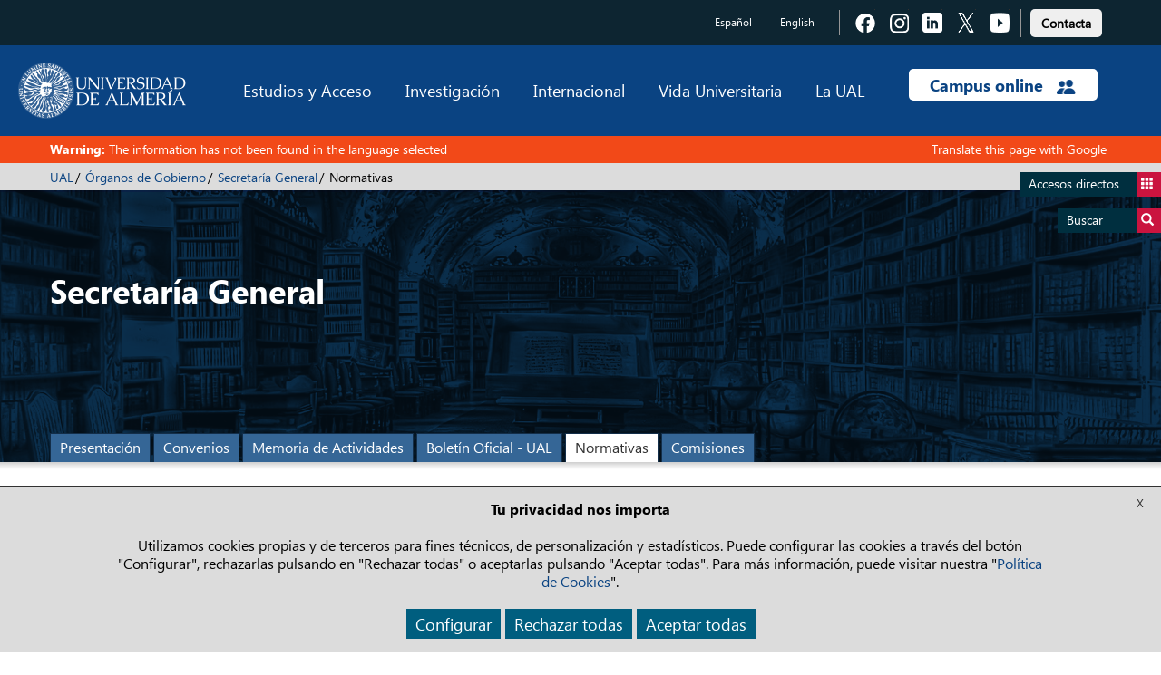

--- FILE ---
content_type: text/html; charset=UTF-8
request_url: https://www.ual.es/secretariageneral/normativas?idioma=en_GB
body_size: 12688
content:
<!DOCTYPE html>
<html lang="es">
<head>
  <meta http-equiv="X-UA-Compatible" content="IE=edge">
  <meta name="viewport" content="width=device-width, initial-scale=1.0">
	
			
<title>Normativas de la Universidad de Almería - Universidad de Almería</title>

<meta http-equiv="content-type" content="text/html; charset=UTF-8"/>
<meta name="description" content="Normativas de la Universidad de Almería"/>
<meta name="keywords" content="normativas; Universidad de Almería; UAL"/>
<meta name="generator" content="concrete5"/>
<link rel="canonical" href="https://www.ual.es/secretariageneral/normativas?idioma=en_GB">
<script type="text/javascript">
    var CCM_DISPATCHER_FILENAME = "/index.php";
    var CCM_CID = 101304;
    var CCM_EDIT_MODE = false;
    var CCM_ARRANGE_MODE = false;
    var CCM_IMAGE_PATH = "/updates/concrete-20250610/concrete/images";
    var CCM_TOOLS_PATH = "/index.php/tools/required";
    var CCM_APPLICATION_URL = "https://www.ual.es";
    var CCM_REL = "";
    var CCM_ACTIVE_LOCALE = "es_ES";
</script>

<link href="/packages/active_cookie_consent/css/cookies-disclaimer.css?ccm_nocache=add8c98db02116580db13e0de279e712f4978252" rel="stylesheet" type="text/css" media="all">
<link href="/xw/acc/css/cookies-disclaimer/styles" rel="stylesheet" type="text/css" media="all">
<link href="/application/files/cache/css/dcaadce60570c2d4b3c3bba7a1b3cddd0ef0f710.css?ccm_nocache=d50f9bcdcb60a163e9988109fa30bbdd77c17982" rel="stylesheet" type="text/css" media="all" data-source="/packages/active_cookie_consent/css/ios_toggler.css?ccm_nocache=add8c98db02116580db13e0de279e712f4978252 /packages/active_cookie_consent_third_party/css/acc-third-party.css?ccm_nocache=dd9dc41260aa53faa76f2f1458948026f7197b5c">
<script type="text/javascript" src="/updates/concrete-20250610/concrete/js/jquery.js?ccm_nocache=d50f9bcdcb60a163e9988109fa30bbdd77c17982"></script>
<link href="/application/files/cache/css/6b3379a3bed94d9ad71978d521d40f032ecbc32d.css?ccm_nocache=d50f9bcdcb60a163e9988109fa30bbdd77c17982" rel="stylesheet" type="text/css" media="all" data-source="/updates/concrete-20250610/concrete/css/font-awesome.css?ccm_nocache=d50f9bcdcb60a163e9988109fa30bbdd77c17982 /updates/concrete-20250610/concrete/blocks/social_links/view.css?ccm_nocache=d50f9bcdcb60a163e9988109fa30bbdd77c17982">
	
	
    
  <!-- Bootstrap core CSS -->
	<link href="/application/themes/ual/css/bootstrap.min.css" rel="stylesheet">
  <!-- IE10 viewport hack for Surface/desktop Windows 8 bug -->
  <link href="/application/themes/ual/css/ie10-viewport-bug-workaround.css" rel="stylesheet">

  <!-- CSS Costumizado UAL -->
    <link href="/application/themes/ual/css/ual-min.css?version=1453_21-05-2024" rel="stylesheet">
  <link href="/application/themes/ual/css/animate-min.css" rel="stylesheet">

  <link href="/application/themes/ual/css/common-landings-min.css" rel="stylesheet">
  <link href="/application/themes/ual/css/cabecera-landings-min.css" rel="stylesheet">
  <link href="/application/themes/ual/css/list-landings-min.css" rel="stylesheet">
  <link href="/application/themes/ual/css/home-landings-min.css" rel="stylesheet">
  <link href="/application/themes/ual/css/pie-landings-min.css" rel="stylesheet">
  <link href="/application/themes/ual/css/header-landings-min.css" rel="stylesheet">
  <link href="/application/themes/ual/css/custom-landings-min.css" rel="stylesheet">
  <link href="/application/themes/ual/css/alerta-min.css" rel="stylesheet"> 

    
  <link href="/application/themes/ual/css/slider-min.css" rel="stylesheet">
  <link href="/application/themes/ual/css/botones-min.css" rel="stylesheet"> 

  
  
    <link href="/application/themes/ual/css/style-carrusel-min.css" rel="stylesheet">
  

  <!-- CSS Fontawesome -->
  <link href="/application/themes/ual/css/font-awesome.min.css" rel="stylesheet">
     
  <!-- CSS datetimepicker -->
  <link href="/application/themes/ual/css/bootstrap-datepicker.min.css" rel="stylesheet">
  
	<!-- custom scrollbar stylesheet -->
	<link rel="stylesheet" href="/application/themes/ual/css/jquery.mCustomScrollbar.css">
	
	<!-- CSS barra de carga de Angular -->
	<link rel="stylesheet" href="/application/themes/ual/css/angular-loading-bar/0.9.0/loading-bar.min.css" />

	<!-- CSS para la Galería fotográfica fancybox --> 
	
	<!-- CSS para la plantilla de Internacionalización --> 
	
	<!-- CSS para la plantilla de Biblioteca --> 
	
  <!-- CSS para la plantilla de Editorial -->
	
  <!-- CSS para la plantilla de Patrimonio -->
	
  <!-- CSS para la plantilla de Radio -->
	
  <!-- CSS para la plantilla de Académica -->
	
  <!-- CSS para la plantilla de UAL Cultura -->
	
	<!-- CSS para la plantilla de la Universidad de Mayores -->
	
  <!-- CSS para la plantilla de Study Abroad -->
	
	<!-- CSS para la plantilla de Cursos de Verano -->
	
	<!-- CSS para la plantilla de Deportes-->
	
</head>

<body data-ng-app="cmsdbApp" data-ng-controller="MainCtrl as main"> 

	
	
				
					    
						
	
	
    <div class="ccm-page ccm-page-id-101304 page-type-ual-pagina-generica page-template-ual-pagina-generica">
		<div class="wrapper">
			
<div role="navigation" class="saltarnav">
	<div class="container">
		<a href="#contenidopagina">Saltar al contenido de la página</a>
		<a href="#piepagina">Ir al pie de página</a>
	</div>
</div>

<div role="navigation" id="btndirect"
	class="btn-flotante btn-accesosdirectos btndirect hidden-xs animacion3s">
	<a href="#" title="Accesos directos">Accesos directos <span
		class="glyphicon glyphicon-th"></span></a>
</div>
<div role="navigation" id="btnsearch"
	class="btn-flotante btn-buscador btnsearch hidden-xs animacion3s">
	<a href="#"
		title="Acceda al buscador">Buscar <span
		class="glyphicon glyphicon-search"></span></a>
</div>

<!-- Lista de accesos directos -->
<div role="navigation" class="box-accesosdirectos animacion3s">
	<div class="visible-xs">
		<a class="search-close animacion3s"><span
			class="glyphicon glyphicon-remove-sign"> </span></a><br
			style="clear: both">
	</div>
	<div class="box-content">
		

    <ul class="direct-link"><li style="margin-left: 0px;"><img src="https://www.ual.es/application/files/cache/thumbnails/4569e3025e33fb7629cca23930c4988b.png" alt="Biblioteca Nicolás Salmerón" style="position: absolute;"><a href="https://www.ual.es/biblioteca" title="Biblioteca Nicolás Salmerón" style="padding-left: 62px;">Biblioteca Nicolás Salmerón</a></li><li style="margin-left: 0px;"><img src="https://www.ual.es/application/files/cache/thumbnails/b8e0e98f422dc5e16f04117fd041e52f.png" alt="Editorial Universitaria" style="position: absolute;"><a href="https://www.ual.es/editorial" title="Editorial Universitaria" style="padding-left: 62px;">Editorial Universitaria</a></li><li style="margin-left: 0px;"><img src="https://www.ual.es/application/files/cache/thumbnails/56bce797c01237c77ff52663e9893d31.png" alt="Recursos TIC" style="position: absolute;"><a href="https://www.ual.es/stic" title="Recursos TIC" style="padding-left: 62px;">Recursos TIC</a></li><li style="margin-left: 0px;"><img src="https://www.ual.es/application/files/cache/thumbnails/bbd445324c0d7b0edf3c361c816ede6c.png" alt="Empleo Ícaro" style="position: absolute;"><a href="https://icaro.ual.es/" title="Empleo Ícaro" style="padding-left: 62px;">Empleo Ícaro</a></li><li style="margin-left: 0px;"><img src="https://www.ual.es/application/files/cache/thumbnails/d562195eead525e172110e25a4450c31.png" alt="Mi Secretaría" style="position: absolute;"><a href="https://www.ual.es/secretaria" title="Mi Secretaría" style="padding-left: 62px;">Mi Secretaría</a></li><li style="margin-left: 0px;"><img src="https://www.ual.es/application/files/cache/thumbnails/aa6063e93e570d6b598afaa00c730922.png" alt="Sede Electrónica" style="position: absolute;"><a href="https://www.ual.es/administracionelectronica" title="Sede Electrónica" style="padding-left: 62px;">Sede Electrónica</a></li><li style="margin-left: 0px;"><img src="https://www.ual.es/application/files/cache/thumbnails/cb8aa4dcbf39cc918b148899831425f1.png" alt="Compras" style="position: absolute;"><a href="https://www.ual.es/universidad/serviciosgenerales/serv-contratacion/compras" title="Compras" style="padding-left: 62px;">Compras</a></li><li style="margin-left: 0px;"><img src="https://www.ual.es/application/files/cache/thumbnails/27121a3282c4451b266d954583525664.png" alt="Portal de Transparencia" style="position: absolute;"><a href="https://www.ual.es/transparencia" title="Portal de Transparencia" style="padding-left: 62px;">Portal de Transparencia</a></li><li style="margin-left: 0px;"><img src="https://www.ual.es/application/files/cache/thumbnails/389fc7cb14b7185e1d3d0596c9b74d6e.png" alt="Encuestas Académicas" style="position: absolute;"><a href="https://www.ual.es/universidad/serviciosgenerales/spec/satisfaccion-docente" title="Encuestas Académicas" style="padding-left: 62px;">Encuestas Académicas</a></li></ul>

	</div>
</div>

<!-- Buscador -->
<div role="search" class="box-buscador animacion3s">
	<div class="visible-xs">
		<a class="search-close animacion3s"><span
			class="glyphicon glyphicon-remove-sign"> </span></a><br
			style="clear: both">
	</div>
	<div class="box-content">
		<div class="search-group primero">
			<form action="/buscar" data-toggle="validator">
				<div class="col-sm-12">
					<label class="control-label" for="text_search">Buscar en la web</label>
				</div>
				<div class="col-sm-8">
					<input id="text_search" class="search-input" type="search" name="q"
						required />
				</div>
				<div class="col-sm-4">
					<button class="btn-search" type="submit">Buscar</button>
				</div>
			</form>
		</div>
		<!--
		<div class="search-group">
			<form data-toggle="validator">
				<div class="col-sm-12">Búsqueda de personas</div>
				<div class="col-sm-6">
					<input class="search-input" type="text" placeholder="Nombre" name="nombre" required> 
					<input class="search-input" type="text" placeholder="Primer apellido" name="apellido1" required> 
					<input class="search-input" type="text" placeholder="Segundo apellido" name="apellido2" required>
				</div>
				<div class="col-sm-6">
					<input class="search-input" type="email" placeholder="E-mail" name="email" required> 
					<input class="search-input" type="text" placeholder="Unidad/Subunidad" name="unidad" required> 
					<input class="search-input" type="text" placeholder="Externo" name="Externo" required>
				</div>
				<div class="col-sm-4 pull-right">
					<button class="btn-search" type="submit">Buscar</button>
				</div>
			</form>
		</div>
		-->
		<div class="search-group ultimo">
			<div class="col-sm-12">
				<a href="/buscar-personas"
					title="Búsqueda de personas"
					class="btn btn-enlace">Búsqueda de personas</a>
				<!-- Ticket 2021040810190236.  Modificar la URL del buscador de Biblioteca de http://ual.summon.serialssolutions.com/#!/ a https://indaga.ual.es/discovery/search?vid=34CBUA_UAL:VU1 -->
				<a href="https://indaga.ual.es/discovery/search?vid=34CBUA_UAL:VU1"
					title="Búsqueda en Biblioteca Nicolás Salmerón"
          class="btn btn-enlace">Búsqueda en Biblioteca Nicolás Salmerón</a>
        <!-- Eliminar enlace al buscador de investigación -->
				<!-- <a
					href="http://cvirtual.ual.es/webual/jsp/investigacion/nuevo/pBusquedaAvanzada.jsp?f_t_busqueda=&idioma=es"
					title="Búsqueda en Investigación"
					class="btn btn-enlace">Búsqueda en Investigación</a> -->
			</div>
		</div>
	</div>
</div>
<div class="main-nav-overlay"></div>


<header class="header">
	<!-- Barra de navegación superior - Cambio de idioma y enlaces a las redes sociales -->
	<div role="contentinfo" class="navbar-top top-header">
		<div class="container">
			
						
			
			
            <div class="navbar-idioma">
                
						
<div class="language-links hidden-xs">
	<ul class="languajeMenu">
							<li>
							<a href="https://www.ual.es/secretariageneral/normativas?idioma=es_ES"
                title="Español" 
                lang="es" 
								class="btn btn-idioma activo">
									Español							</a>
						</li>
														<li>
									<a href="https://www.ual.es/secretariageneral/normativas?idioma=en_GB"
                    title="English"
                    lang="en" 
										class="btn btn-idioma">
											English									</a>
								</li>
								</ul>
</div>
<div class="language-links visible-xs">
	<div class="btn-group dropdown">
		<button type="button" class="btn btn-rrss dropdown-toggle" data-toggle="dropdown">
			<span class="glyphicon glyphicon-globe"></span>
		</button>
		<ul class="dropdown-menu dropdown-animation">
		
							<li>
							<a href="https://www.ual.es/secretariageneral/normativas?idioma=es_ES"
                title="Español"
                lang="es" 
								class="btn btn-idioma activo">
									Español							</a>
						</li>
														<li>
									<a href="https://www.ual.es/secretariageneral/normativas?idioma=en_GB"
                    title="English" 
                    lang="en" 
										class="btn btn-idioma">
											English									</a>
								</li>
									
		</ul>
	</div>
</div>

						<div class="social-links">
						
						

    
<div class="ccm-block-social-links">
    <ul class="list-inline">
            <li><a target="_blank" href="https://www.facebook.com/universidaddealmeria" title="Acceder a Facebook" class="">
                  <img alt="Icono Facebook" class="iconos-sociales" src="/application/themes/ual/images/landing/icono-fb.png"><span class="texto-oculto">Pulsa para acceder a  Facebook</span>
       </a></li>
            <li><a target="_blank" href="https://www.instagram.com/unialmeria" title="Acceder a Instagram" class="">
                  <img alt="Icono Instagram" class="iconos-sociales" src="/application/themes/ual/images/landing/icono-insta.png"><span class="texto-oculto">Pulsa para acceder a  Instagram</span>
       </a></li>
            <li><a target="_blank" href="https://www.linkedin.com/school/universidad-de-almer-a/" title="Acceder a LinkedIn" class="">
                  <img alt="Icono LinkedIn" class="iconos-sociales" src="/application/themes/ual/images/landing/icono-linkedin.png"><span class="texto-oculto">Pulsa para acceder a  LinkedIn</span>
       </a></li>
            <li><a target="_blank" href="https://twitter.com/ualmeria" title="Acceder a Twitter" class="">
                  <img alt="Icono Twitter" class="iconos-sociales" src="/application/themes/ual/images/landing/icono-twitter.png"><span class="texto-oculto">Pulsa para acceder a  Twitter</span>
       </a></li>
            <li><a target="_blank" href="https://www.youtube.com/channel/UCxlZAfiJt-QEP_Gxmt8AWAw" title="Acceder a Youtube" class="">
                  <img alt="Icono Youtube" class="iconos-sociales" src="/application/themes/ual/images/landing/icono-youtube.png"><span class="texto-oculto">Pulsa para acceder a  Youtube</span>
       </a></li>
        </ul>
</div>

						
						
				</div>
        <div class="contacto-links barra-contacto">

          <a href="https://www.ual.es/contacta" title="Pulsa para acceder a  Contacta con la UAL" type="button" role="link">
					  <button type="button" class="btn btn-light boton-footer">Contacta</button></a>
					
					<!-- BOTON CONTACTO ANTIGUO
					<a class="contacta" href="https://www.ual.es/contacta"
						title="Pulsa para acceder a Contacta con la UAL"
						class="btn btn-contacto">Contacta</a> -->
				</div>
			</div>
		</div>
	</div>

	<div class="bottom-header">

		<div class="navbar navbar-default navbar-static-top">
			<div class="container">

				<div class="new-header">

					<div class="navbar-header">
						<button id="btndirect2" type="button"
							class="navbar-toggle btn-toggle" data-toggle="collapse"
							data-target=".navbar-collapse">
							<span class="glyphicon glyphicon-th"></span>
						</button>
						<button id="btnsearch2" type="button"
							class="navbar-toggle btn-toggle " data-toggle="collapse"
							data-target=".navbar-collapse">
							<span class="glyphicon glyphicon-search"></span>
						</button>
						<button type="button" class="navbar-toggle" data-toggle="collapse"
							data-target="#menu-principal">
							<span class="icon-bar"></span> <span class="icon-bar"></span> <span
								class="icon-bar"></span>
            </button>
              					  <a title="Pulse para ir a la página principal" class="navbar-brand" href="/"> <img alt="Logo Universidad de Almería" class="image-header"
							  src="/application/themes/ual/images/logo-ual.png" />
  						</a>
            					</div>

					<div id="menu-principal" class="navbar-collapse collapse">
						<ul class="nav navbar-nav navbar-right menu-principal">
							<li class="dropdown menu-large"><a href="#"
								class="dropdown-toggle" data-toggle="dropdown">Estudios y Acceso</a>
								<ul class="dropdown-menu megamenu row">
									<li>
										<div class=col-sm-6>

    <h4>Estudios</h4><ul><li class="megamenu-item"><a href="https://www.ual.es/estudios/grados" title="Pulsa para acceder a los grados de la UAL">Grados</a></li><li class="megamenu-item"><a href="https://www.ual.es/estudios/masteres" title="Pulsa para ver los másteres oficiales de la UAL">Másteres oficiales</a></li><li class="megamenu-item"><a href="https://www.ual.es/estudios/doctorados" title="Pulsa para acceder a los doctorados de la UAL">Doctorado</a></li><li class="megamenu-item"><a href="https://fcontinua.ual.es/catalogo-cursos/master" title="Pulsa para ver los másteres propios de la UAL">Másteres propios</a></li><li class="megamenu-item"><a href="https://fcontinua.ual.es/" title="Pulsa para acceder a los cursos de formación continua">Cursos de formación continua</a></li><li class="megamenu-item"><a href="https://www.ual.es/cursosdeverano" title="">Cursos de Verano</a></li><li class="megamenu-item"><a href="https://www.ual.es/umayores" title="">Universidad de Mayores</a></li></ul>

</div><div class=col-sm-6>

    <h4>Acceso</h4><ul><li class="megamenu-item"><a href="https://www.ual.es/estudios/gestionesacademicas/acceso" title="Pulsa para acceder a acceso y admisión">Acceso y admisión</a></li><li class="megamenu-item"><a href="https://www.ual.es/automatricula" title="Pulsa para acceder a matrícula">Matrícula</a></li><li class="megamenu-item"><a href="https://citaprevia.ual.es" title="Pulsa para acceder a la cita previa">Cita previa</a></li></ul>

</div>									</li>
								</ul></li>
							<li class="dropdown menu-large"><a href="#"
								class="dropdown-toggle" data-toggle="dropdown">Investigación</a>
								<ul class="dropdown-menu megamenu row">
									<li>
									<div class=col-sm-6>

    <ul><li class="megamenu-item"><a href="https://www.ual.es/investigacion/investiga" title="Pulsa para acceder al portal de investigación">Portal de investigación</a></li><li class="megamenu-item"><a href="https://www.ual.es/universidad/serviciosgenerales/sgi/convocatorias-1" title="Pulsa para acceder a convocatorias de investigación">Convocatorias de investigación</a></li><li class="megamenu-item"><a href="https://www.ual.es/otri" title="Pulsa para acceder a la OTRI">OTRI</a></li><li class="megamenu-item"><a href="https://www.ual.es/universidad/serviciosgenerales/opei" title="">OPEI</a></li></ul>

</div><div class=col-sm-6>

    <ul><li class="megamenu-item"><a href="https://www.ual.es/investigacion/investiga/grupos" title="Pulsa para acceder a los grupos de investigación">Grupos de investigación</a></li><li class="megamenu-item"><a href="https://www.ual.es/investigacion/investiga/centros-institutos" title="Pulsa para acceder a los centros de investigación">Centros de investigación</a></li><li class="megamenu-item"><a href="https://www.ual.es/investigacion/investiga/cei" title="Pulsa para acceder al campus de excelencia internacional">Campus de Excelencia Internacional</a></li></ul>

</div>									</li>
								</ul></li>
							<li class="dropdown menu-large"><a href="#"
								class="dropdown-toggle" data-toggle="dropdown">Internacional</a>
								<ul class="dropdown-menu megamenu row">
									<li>
										<div class=col-sm-6>

    <ul><li class="megamenu-item"><a href="https://www.ual.es/internacionalizacion" title="Pulsa para acceder a la oficina de relaciones internacionales">Movilidad y Promoción Internacional</a></li><li class="megamenu-item"><a href="https://www.ual.es/sabroad" title="Pulsa para acceder al cursos study abroad">Cursos Study Abroad</a></li><li class="megamenu-item"><a href="https://www.ual.es/universidad/organosgobierno/vicinternacionalizacion/international-welcome-center" title="Pulsa para acceder a International welcome center">International Welcome Center</a></li></ul>

</div><div class=col-sm-6>

    <ul><li class="megamenu-item"><a href="https://clenguas.ual.es/" title="Pulsa para acceder al centro de lenguas">Centro de Lenguas</a></li><li class="megamenu-item"><a href="https://www.cde.ual.es/" title="Pulsa para acceder al centro de documentación europea">Centro de Documentación Europea</a></li><li class="megamenu-item"><a href="https://www.ual.es/internacionalizacion/cooperacion-internacional" title="Pulsa para acceder a cooperación internacional">Cooperación internacional</a></li></ul>

</div>									</li>
								</ul></li>
							<li class="dropdown menu-large"><a href="#"
								class="dropdown-toggle" data-toggle="dropdown">Vida Universitaria</a>
								<ul class="dropdown-menu megamenu row">
									<li>
										<div class=col-sm-6>

    <ul><li class="megamenu-item"><a href="https://www.ual.es/biblioteca" title="Pulsa para acceder a Biblioteca">Biblioteca</a></li><li class="megamenu-item"><a href="https://www.ual.es/vida-universitaria/representacion-estudiantil" title="Pulsa para acceder a representación estudiantil">Representación estudiantil</a></li><li class="megamenu-item"><a href="https://www.ual.es/eligeual/programas-voluntariado-ual" title="Pulsa para acceder a voluntariado">Programas de voluntariado</a></li></ul>

</div><div class=col-sm-6>

    <ul><li class="megamenu-item"><a href="https://www.ual.es/cultura/" title="Pulsa para acceder a las actividades culturales">Actividades culturales</a></li><li class="megamenu-item"><a href="https://www.ual.es/deportes/" title="Pulsa para acceder a las actividades deportivas">Actividades deportivas</a></li><li class="megamenu-item"><a href="https://www.ual.es/vida-universitaria/alojamiento" title="">Alojamiento</a></li></ul>

</div>									</li>
								</ul></li>
							<li class="dropdown menu-large"><a href="#"
								class="dropdown-toggle" data-toggle="dropdown">La UAL</a>
								<ul class="dropdown-menu megamenu row open-left">
									<li>
										<div class=col-sm-6>

    <ul><li class="megamenu-item"><a href="https://www.ual.es/rectorado/el-rector" title="Pulsa para acceder al saludo del rector">Saludo del rector</a></li><li class="megamenu-item"><a href="https://www.ual.es/universidad/organosgobierno" title="">Órganos de gobierno</a></li><li class="megamenu-item"><a href="https://www.ual.es/universidad/centros" title="">Facultades y escuelas</a></li><li class="megamenu-item"><a href="https://www.ual.es/universidad/departamentos" title="">Departamentos</a></li><li class="megamenu-item"><a href="https://www.ual.es/universidad/serviciosgenerales" title="">Servicios generales</a></li><li class="megamenu-item"><a href="https://www.ual.es/universidad/otrosorganos" title="">Otros órganos</a></li></ul>

</div><div class=col-sm-6>

    <ul><li class="megamenu-item"><a href="https://www.ual.es/transparencia" title="Pulsa para acceder al portal de transparencia">Portal de transparencia</a></li><li class="megamenu-item"><a href="https://www.ual.es/planestrategico" title="Pulsa para acceder al plan estratégico">Plan estratégico</a></li><li class="megamenu-item"><a href="https://www.ual.es/identidadcorporativa" title="Pulsa para acceder a la identidad corporativa">Identidad corporativa</a></li><li class="megamenu-item"><a href="https://www.ual.es/vida-universitaria/patrimonio-cultural" title="Pulsa para acceder a patrimonio de la UAL">Patrimonio UAL</a></li><li class="megamenu-item"><a href="https://www.ual.es/como-llegar" title="Pulsa para acceder al plano del campus">Plano del campus</a></li></ul>

</div>									</li>
								</ul></li>
							<li class="dropdown menu-large campus-online"><a href="#"
								class="dropdown-toggle campus-online-text"
								data-toggle="dropdown">Campus online <img alt="icono campus online"
									class="campus-online-img"
									src="/application/themes/ual/images/icono-campus-online.png" /></a>
								<ul class="dropdown-menu megamenu row  open-left">
									<li>
										<div class=col-sm-6>

    <ul><li class="megamenu-item"><a href="https://campus.ual.es/" title="Pulsa para acceder al campus virtual">Acceso a campus virtual</a></li><li class="megamenu-item"><a href="https://aulavirtual.ual.es/" title="Pulsa para acceder al aula virtual">Acceso a aula virtual</a></li></ul>

</div><div class=col-sm-6>

    <ul><li class="megamenu-item"><a href="https://apps.google.com/user/hub" title="Pulsa para acceder al UALCloud">Acceso a UALCloud</a></li><li class="megamenu-item"><a href="https://www.ual.es/administracionelectronica" title="Pulsa para acceder al portal de administración electrónica">Sede Electrónica</a></li></ul>

</div>									</li>
								</ul></li>
						</ul>
					</div>

				</div>

			</div>
		</div>

	</div>




</header>

<div id="cajaTraduccion" class="translate-container" style="display:none;"><div class="container"><span id="cajaTraduccionMensaje" class="aviso"><strong>Warning:</strong>&nbsp;The information has not been found in the language selected</span><span id="cajaTraduccionGoogle" class="translate pull-right"><a href="http://translate.google.es/translate?u=https://www.ual.es/secretariageneral/normativas&sl=es&tl=en&ie=UTF-8" target="_blank">Translate this page with Google</a></span></div></div>

		<div class="breadcrumb-container breadcrumb-cabecera"> 
			<div class="container">
				<nav>
				<ol class="breadcrumb"><li><a href="https://www.ual.es/">UAL</a></li><li><a href="https://www.ual.es/universidad/organosgobierno">Órganos de Gobierno</a></li><li><a id="paginaInicio0" href="https://www.ual.es/secretariageneral">Secretaría General</a></li><li class="active">Normativas</li></ol>				</nav>
			</div>
		</div>

<div id="contenidopagina"></div>
					<!-- Cabecera Página Genérica -->
					<section class="header-generica"  style="background: url(/application/files/2215/7174/3362/ImagenCabecera-Secretaria_General.png) no-repeat top center #132e49;">
                        <div class="container generica-container">
                            <div class="header-caption" data-animation="animated fadeIn">Secretaría General</div>
							<div class="body-caption" data-animation="animated fadeIn">
                                                            </div>
                            <div class="menu-generico">
                                <button type="button" class="navbar-toggle collapsed" data-toggle="collapse" data-target="#navbarGenerico" aria-expanded="false" aria-controls="navbarGenerico">
                                  <span class="sr-only">Toggle navigation</span>
                                  <span class="icon-bar"></span>
                                  <span class="icon-bar"></span>
                                  <span class="icon-bar"></span>
                                </button>
                                <div id="navbarGenerico" class="collapse navbar-collapse">
<nav><ul class="nav navbar-nav"><li><a class="" href="/secretariageneral" title="Presentación">Presentación</a></li><li><a class="" href="/secretariageneral/convenios" title="Convenios">Convenios</a></li><li><a class="" href="https://www.ual.es/universidad/memoria" title="Memoria de Actividades">Memoria de Actividades</a></li><li><a class="" href="/secretariageneral/boual" title="Boletín Oficial - UAL">Boletín Oficial - UAL</a></li><li><a class=" active" href="/secretariageneral/normativas" title="Normativas">Normativas</a></li><li><a class="" href="https://www.ual.es/universidad/comisiones" title="Comisiones">Comisiones</a></li></ul></nav>                                </div>
                            </div>
                        </div>
					</section>
					
				<div class="main filetemenu">
					<div class="container">
<h1>Normativas de la Universidad de Almería</h1>

    
<script src="/application/themes/ual/js/angular.js/1.6.1/angular.js"></script>
<script src="/application/themes/ual/js/angular.js/1.6.1/angular-animate.js"></script>
<script src="/application/themes/ual/js/angular.js/1.6.1/angular-aria.js"></script>
<script src="/application/themes/ual/js/angular.js/1.6.1/angular-cookies.js"></script>
<script src="/application/themes/ual/js/angular.js/1.6.1/angular-resource.js"></script>
<script src="/application/themes/ual/js/angular.js/1.6.1/angular-route.js"></script>
<script src="/application/themes/ual/js/angular.js/1.6.1/angular-sanitize.js"></script>
<script src="/application/themes/ual/js/angular.js/1.6.1/angular-touch.js"></script>
<script src="/application/themes/ual/js/angular-loading-bar/0.9.0/loading-bar.min.js"></script>
<script data-require="angular-ui@*" data-semver="0.4.0" context="anonymous" src="/application/themes/ual/js/angular-ui.js"></script>
<script src="/application/themes/ual/js/angular-filter/angular-filter.min.js"></script>
<script src="/application/themes/ual/js/angular.js/1.6.1/i18n/angular-locale_es-es.js"></script>
<script>var normativasjson = 'https://opendata.ual.es/api/3/action/datastore_search?resource_id=33c64b5a-f854-4b75-9dcc-e7c9688453fe'; </script>
<script>
(function(angular) {
  'use strict';
angular
  .module('cmsdbApp', [
    'ngAnimate',
    'ngAria',
    'ngCookies',
    'ngResource',
    'ngRoute',
    'ngSanitize',
    'ngTouch',
    'angular-loading-bar',
    'angular.filter', 
    'ui'
  ]);
	angular
	  .module('cmsdbApp')
	  
	  .controller('MainCtrl', function ($scope, $http, $location, $anchorScroll, ual_normativas) {
      var parameters = [''];
      $scope.fakeIntro = true;
      $scope.$on('cfpLoadingBar:completed', function(events, args){
        console.log(args);
        $scope.fakeIntro = false;
      });
      $scope.normas = ual_normativas.get({  }); 
$scope.filtro = {
    tipo: ''
};
$scope.cTipo = document.getElementById('ctipo');
$scope.cTitulo = document.getElementById('ctitulo');
$scope.normativas = []; 

$scope.normas.$promise.then(
	function(data) {
		$scope.filtrar();
	});

$scope.filtrar = function() {
    $scope.normativas.length = 0;
    for( let i = 0; i < $scope.normas.result.records.length; i++ ) { 
        //console.log( $scope.normas.result.records[i] );
	if ( $scope.cTipo.value == '' || $scope.cTipo.value == $scope.normas.result.records[i].package_id ) {
            $scope.normativas.push( $scope.normas.result.records[i] ); 
	}
    }
}; 

$scope.setFiltro = function() {
    $scope.filtro.tipo = cTipo.value;
    $scope.filtrar();
}; 

$scope.buscar = function(n) {
    return !$scope.cTitulo.value || n.title.toUpperCase().includes($scope.cTitulo.value.toUpperCase());
}
	  });
})(window.angular);

</script>


					</div>
	
						<section>
							<div class="container main-content">
							<div class="row20"><div class="col-xs-12">

    
<form class="box-info">
<h2>Buscador de normativas de la Universidad de Almería</h2>
  <div class="row">
    <div class="col-md-6">
      <div class="form-group field">
      <label for="ctitulo">Título</label>
      <input id="ctitulo" name="ctitulo" class="form-control" type="text" placeholder="Título de la normativa de la Universidad de Almería" data-ng-model="filtro.titulo" />
      </div>
    </div>
    <div class="col-md-6">
      <div class="form-group field">
      <label for="ctipo">Área temática</label>
        <select id="ctipo" name="ctipo" class="form-control" data-ng-model="filtro.tipo" data-ng-change="filtrar()"> <!--  data-ng-model="tipo" data-ng-change="filtrarXTipo()" -->
        <option value="">Todas</opcion>
          <option data-ng-repeat="( key, value) in normas.result.records | toArray | orderBy: 'package_title' | groupBy: 'package_id'" value="{{key}}">{{value[0].package_title}}</option>
        </select>
      </div>
    </div>
  </div>
</form>


<div data-ng-if="normativas.length > 0">
  <div data-ng-repeat="( key, value) in normativas | groupBy: 'package_id'">
    <div data-ng-if="(ctipo.value == '' || ctipo.value == null || ctipo == undefined || ctipo.value == key) && value | map: buscar | sum | isGreaterThan: 0 ">
      <div class="row margen-vertical-20">
        <div class="col-sm-12">
          <h2>{{value[0].package_title}}</h2> <!-- small>({{value.length}})</small -->
          <div class="row">
            <div class="col-md-6">
              <ul class="sinMargen">
                <li data-ng-repeat="norm in value | pick: buscar | before:(((value.length+1)/2)+1)">
                  <a href="{{norm.url}}">{{norm.title}}</a> 
                </li>
              </ul>
            </div>
            <div class="col-md-6">
              <ul class="sinMargen">
                <li data-ng-repeat="norm in value | pick: buscar | after:(((value.length+1)/2))">
                  <a href="{{norm.url}}">{{norm.title}}</a> 
                </li>
              </ul>
            </div>
          </div>
        </div>
      </div>
    </div>
  </div>
  <div data-ng-if="normativas | map: buscar | sum | isEqualTo: 0 ">
  <p class="alert alert-info">No hay normativas con esos criterios</p>
  </div>
</div>

<div data-ng-if="!normativas || normativas.length <= 0">
<p class="alert alert-warning">No se han obtenido datos de normativas</p>
</div>



<style>
.sinMargen {
  margin-bottom: 0px;
}
</style>



</div></div>							</div>
						</section>
												<section>
							<div class="container main-content">
							<div class="box-info"><div class="row20"><div class="col-xs-12">

    <h2  class="page-title">Participación</h2>


    <p>La Ley 19/2013, de 9 de diciembre, de transparencia, acceso a la informaci&oacute;n p&uacute;blica y buen gobierno dispone en su art&iacute;culo 7, apartado e), que la Universidad debe hacer p&uacute;blicos los documentos que, conforme a la legislaci&oacute;n sectorial vigente, deban ser sometidos a un per&iacute;odo de informaci&oacute;n p&uacute;blica durante su tramitaci&oacute;n.</p>

<p>A este respecto, los art&iacute;culos 102 y 110 de los Estatutos de la Universidad de Almer&iacute;a, aprobados por el Decreto 225/2018, de 18 de diciembre (BOJA n&uacute;m. 247, de 24 diciembre de 2018) disponen que los expedientes de creaci&oacute;n, modificaci&oacute;n o supresi&oacute;n de Facultades y Escuelas as&iacute; como los de Departamentos, antes de su aprobaci&oacute;n, ser&aacute;n sometidos a informaci&oacute;n p&uacute;blica dentro de la Comunidad Universitaria durante un plazo de quince d&iacute;as h&aacute;biles.</p>

</div></div></div>							</div>
						</section>
							    	</div>
	    	
	    	

<footer class="container-fluid">

	<div class="container footer">

    <div>
			<a href="https://www.ual.es"
				title="Pulse para acceder a la Universidad de Almería"><img
				class="logo-footer"
				src="/application/themes/ual/images/logo-ual-footer.png"
        alt="Logotipo de  Universidad de Almería"
				/></a> <br /> <br />
			<address>
				<p><strong>Secretaría General</strong></p><p><strong>Edificio de Gobierno y Paraninfo</strong><br /><strong>Planta</strong>: 3, <strong>Despacho</strong>: 3.18.0<br />Ctra. Sacramento s/n<br />04120 La Cañada de San Urbano<br />Almería</p><p><strong>Teléfono: </strong><br>+34 950 01 <strong>51 32</strong></p>      </address>


      <p><strong>E-mail</strong>: <br /><span class="spamspan"><span class="u">sgeneral</span>@<span class="d">ual.es</span></span><br></p>

		</div>

		<div>

    <h2>ESTUDIANTES</h2><ul><li><a class="texto-link-blanco" href="https://www.ual.es/estudios/grados" title="Pulsa para acceder a los grados">Grados</a></li><li><a class="texto-link-blanco" href="https://www.ual.es/estudios/masteres" title="Pulsa para ver los másteres oficiales de la UAL">Másteres oficiales</a></li><li><a class="texto-link-blanco" href="https://www.ual.es/eidual" title="Pulsa para acceder a doctorado">Doctorado</a></li><li><a class="texto-link-blanco" href="https://fcontinua.ual.es/catalogo-cursos/master" title="Pulsa para ver los másteres propios de la UAL">Másteres propios</a></li><li><a class="texto-link-blanco" href="https://fcontinua.ual.es/" title="Pulsa para acceder a formación continua">Formación continua</a></li><li><a class="texto-link-blanco" href="https://clenguas.ual.es/" title="Pulsa para acceder a cursos de idiomas">Cursos de idiomas</a></li><li><a class="texto-link-blanco" href="https://www.ual.es/cursosdeverano" title="Pulsa para acceder a los cursos de verano">Cursos de Verano</a></li><li><a class="texto-link-blanco" href="https://www.ual.es/umayores" title="Pulsa para acceder a la universidad de mayores">Universidad de Mayores</a></li><li><a class="texto-link-blanco" href="https://www.ual.es/calendario" title="Pulsa para acceder al calendario académico">Calendario académico</a></li><li><a class="texto-link-blanco" href="https://www.ual.es/biblioteca" title="Pulsa para acceder a la biblioteca Nicolás Salmerón">Biblioteca Nicolás Salmerón</a></li><li><a class="texto-link-blanco" href="https://www.ual.es/diversidadfuncional" title="Pulsa para acceder a diversidad funcional">Diversidad funcional</a></li><li><a class="texto-link-blanco" href="https://www.ual.es/vida-universitaria/voluntariado" title="Pulsa para acceder a voluntariado">Voluntariado</a></li></ul>

</div><div>

    <h2>LA UAL</h2><ul><li><a class="texto-link-blanco" href="https://www.ual.es/universidad/organosgobierno" title="Pulsa para acceder a órganos de gobierno">Órganos de gobierno</a></li><li><a class="texto-link-blanco" href="https://www.ual.es/universidad/centros" title="Pulsa para acceder a facultades y escuelas">Facultades y escuelas</a></li><li><a class="texto-link-blanco" href="https://www.ual.es/universidad/serviciosgenerales" title="Pulsa para acceder a los servicios generales">Servicios generales</a></li><li><a class="texto-link-blanco" href="https://www.ual.es/planestrategico" title="Pulsa para acceder al plan estratégico">Plan estratégico</a></li><li><a class="texto-link-blanco" href="https://www.ual.es/application/files/3915/4703/5771/estatutos.pdf" title="Pulsa para acceder a los estatutos de la UAL">Estatutos de la UAL</a></li><li><a class="texto-link-blanco" href="https://www.ual.es/como-llegar" title="Pulsa para acceder al plano del campus">Plano del campus</a></li></ul>

</div>			
		<div class="logos">
			<div class="imagenes">
				<ul class="certificados">
                <li><a href="http://www.crue.org/" title="Pulsa para acceder a  Crue"><img src="/application/themes/ual/images/crue.jpg" alt="Logotipo de  Crue" width="122" height="79"/></a></li>
                <li><a href="https://www.universidadespublicasdeandalucia.es/" title="Pulsa para acceder a  AUPA"><img src="/application/themes/ual/images/aupa.png" alt="Logotipo de  AUPA" width="110" height="73"/></a></li>
                <li><a href="https://grupolarabida.org/" title="Pulsa para acceder a  Grupo de universidades iberoamericanas La Rábida"><img src="/application/themes/ual/images/logogrupolarabida79.png" alt="Logotipo de  Grupo de universidades iberoamericanas La Rábida" width="79" height="79" /></a></li>
                <li><a href="https://unigreen-alliance.eu/" title="Pulsa para acceder a  UNIgreen"><img src="/application/themes/ual/images/logounigreen.png" alt="Logotipo de  UNIgreen" height="79" /></a></li>
                <li><a href="https://www.ual.es/cei" title="Pulsa para acceder a  Campus de Excelencia Internacional"><img src="/application/themes/ual/images/campus-de-excelencia-internacional.jpg" alt="Logotipo de  Campus de Excelencia Internacional" width="101" height="79" /></a></li>
        <li><a href="/aenor" title="Pulsa para acceder a  Calidad AENOR"><img src="/application/themes/ual/images/aenor.jpg" alt="Logotipo de  Calidad AENOR" height="85"/></a></li></ul>			</div>

      <div>
        <h2>Síguenos</h2><div class="social social-icons-footer">

    
<div class="ccm-block-social-links">
    <ul class="list-inline">
            <li><a target="_blank" href="https://www.facebook.com/universidaddealmeria" title="Acceder a Facebook" class="">
                  <img alt="Icono Facebook" class="iconos-sociales" src="/application/themes/ual/images/landing/icono-fb.png"><span class="texto-oculto">Pulsa para acceder a  Facebook</span>
       </a></li>
            <li><a target="_blank" href="https://www.instagram.com/unialmeria" title="Acceder a Instagram" class="">
                  <img alt="Icono Instagram" class="iconos-sociales" src="/application/themes/ual/images/landing/icono-insta.png"><span class="texto-oculto">Pulsa para acceder a  Instagram</span>
       </a></li>
            <li><a target="_blank" href="https://www.linkedin.com/school/universidad-de-almer-a/" title="Acceder a LinkedIn" class="">
                  <img alt="Icono LinkedIn" class="iconos-sociales" src="/application/themes/ual/images/landing/icono-linkedin.png"><span class="texto-oculto">Pulsa para acceder a  LinkedIn</span>
       </a></li>
            <li><a target="_blank" href="https://twitter.com/ualmeria" title="Acceder a Twitter" class="">
                  <img alt="Icono Twitter" class="iconos-sociales" src="/application/themes/ual/images/landing/icono-twitter.png"><span class="texto-oculto">Pulsa para acceder a  Twitter</span>
       </a></li>
            <li><a target="_blank" href="https://www.youtube.com/channel/UCxlZAfiJt-QEP_Gxmt8AWAw" title="Acceder a Youtube" class="">
                  <img alt="Icono Youtube" class="iconos-sociales" src="/application/themes/ual/images/landing/icono-youtube.png"><span class="texto-oculto">Pulsa para acceder a  Youtube</span>
       </a></li>
        </ul>
</div>

</div>			</div>
		</div>
	</div>
</footer>
<div class="container section-ual">
	<div class="container-lopd">
		<a class="texto-link-footer"
			href="/politicaprivacidad"
      title="Pulsa para acceder a  Política de privacidad" role="link">Política de privacidad</a> 
    <span class="vertical-line-slim"></span> 
    <a class="texto-link-footer" 
      href="/avisolegal"
      title="Pulsa para acceder a  Aviso legal" role="link">Aviso legal</a>
    <span class="vertical-line-slim"></span> 
    <a class="texto-link-footer"
			href="/politicacookies"
      title="Pulsa para acceder a  Cookies" role="link">Cookies</a> 
    <span class="vertical-line-slim"></span> 
    <a class="texto-link-footer"
			href="/accesibilidad"
			title="Pulsa para acceder a  Accesibilidad" role="link">Accesibilidad</a>
  </div>
</div>

            <script>
				$(document).ready(function() {
					menudoslineas();
				})
			
				$(window).resize(function(){
					menudoslineas();
				})
			
				function menudoslineas() {
					$('.menu-generico ul.nav > li').each(function(indice,elemento) {
						//alert($(this).position().top);
						$(this).removeClass('doslineas');
						if(indice>0) {
							var x = $(this).position().top;

							if(x>0) {
								$(this).addClass('doslineas');
							} else {
								$(this).removeClass('doslineas');
							}
						}
					});
				}
			</script>
			
		</div> 
		
    <!-- Just for debugging purposes. Don't actually copy these 2 lines! -->
    <!--[if lt IE 9]><script src="/application/themes/ual/js/ie8-responsive-file-warning.js"></script><![endif]-->
	<script src="/application/themes/ual/js/ie-emulation-modes-warning.js"></script>
	
	<script src="/application/themes/ual/js/jquery.min.js"></script>

		
			<script src="/application/themes/ual/js/bootstrap.min.js"></script>
	
		
	<!-- IE10 viewport hack for Surface/desktop Windows 8 bug -->
	<script src="/application/themes/ual/js/ie10-viewport-bug-workaround.js"></script>
	<!-- Javascript fondos suaves -->
	<script src="/application/themes/ual/js/jquery.parallax-1.1.js"></script>
	<!-- Javascript para home -->
	<script src="/application/themes/ual/js/jquery-home-min.js"></script>
	<!-- Javascript para menu flotante -->
	<!-- <script src="/application/themes/ual/js/jquery.menu.min.js"></script> -->
	<!-- Javascript para cookies -->
	<!-- <script src='/application/themes/ual/js/jquery.cookie.js'></script>
	<script src='/application/themes/ual/js/cookielawinfo.min.js'></script> -->
	<!-- Smooth Scroll -->
	<script src="/application/themes/ual/js/smoothscroll.min.js"></script>
	<!-- Just to make our placeholder images work. Don't actually copy the next line! -->
	<script src="/application/themes/ual/js/holder.min.js"></script>
	<!-- Enmascarar dirección e-mail -->
  <script src="/application/themes/ual/js/spamspan-min.js"></script>

  <script src="/application/themes/ual/js/video-landings-min.js"></script>
  <script src="/application/themes/ual/js/jquery.touchSwipe.min.js"></script>


	
	<!-- Javascript para menu flotante -->
	<script src="/application/themes/ual/js/jquery.menu.js"></script>
	<script src="/application/themes/ual/js/jquery.submenu.js"></script>

    <!-- custom scrollbar plugin -->
	<script src="/application/themes/ual/js/jquery.mCustomScrollbar.concat.min.js"></script>
	<!-- Javascript para datetimepicker -->
	<script src="/application/themes/ual/js/moment.min.js"></script>
	<script src="/application/themes/ual/js/bootstrap-datetimepicker.min.js"></script>
	<script src="/application/themes/ual/js/bootstrap-datepicker.min.js"></script>
	<script src="/application/themes/ual/js/locales/bootstrap-datepicker.es.min.js"></script>
	
	<!-- Javascript para la Galería fotográfica fancybox -->
	
  <!-- JavaScript para el calendario en Deportes, UMayores y Cultura -->
  
	<!-- JavaScript para mostrar la caja de traducción -->	
	<script>
	var es = ['<strong>Advertencia:</strong>&nbsp;No se ha encontrado la información en el idioma seleccionado', 'Traducir esta página con Google'];
	var en = ['<strong>Warning:</strong>&nbsp;The information has not been found in the language selected', 'Translate this page with Google'];
	var fr = ['<strong>Attention: </strong> Informations introuvables dans la langue sélectionnée', 'Traduire cette page avec Google'];
	var it = ['<strong>Attenzione\:</strong>Nessuna informazione presente nella lingua selezionata', 'Traduci questa pagina con Google'];
	var zh = ['<strong>;&#35686;&#21578;:</strong>;&nbsp;&#26080;&#27861;&#22312;&#24403;&#21069;&#35821;&#35328;&#20013;&#25214;&#21040;&#35813;&#20449;&#24687;', '&#29992;Google&#32763;&#35793;&#26412;&#39029;'];
	var idiomaActivo = 'es';
	var idiomaSesion = 'en';
	var url = 'http://translate.google.es/translate?u='+window.location.href+'&sl='+idiomaActivo+'&tl='+idiomaSesion+'&ie=UTF-8';
	var mensajeTraduccion = "";
	var mensajeGoogle = "";
	switch(idiomaSesion) {
		case "en": mensajeTraduccion = en[0]; mensajeGoogle = en[1]; break;
		case "fr": mensajeTraduccion = fr[0]; mensajeGoogle = fr[1]; break;
		case "it": mensajeTraduccion = it[0]; mensajeGoogle = it[1]; break;
		case "zh": mensajeTraduccion = zh[0]; mensajeGoogle = zh[1]; break;
		default:  mensajeTraduccion = es[0]; mensajeGoogle = es[1];
	}
	if (idiomaActivo != idiomaSesion) {
		document.getElementById("cajaTraduccionMensaje").innerHTML = mensajeTraduccion;
		document.getElementById("cajaTraduccionGoogle").innerHTML = '<a href="'+url+'" target="_blank">'+mensajeGoogle+'</a>';
		$('#cajaTraduccion').show();
	}
	</script>


	<script async src="https://siteimproveanalytics.com/js/siteanalyze_6108104.js"></script><script type="text/javascript" src="/application/files/cache/js/2823b3e05db03a7ff55fa46d92d88aa30a0b0b01.js?ccm_nocache=d50f9bcdcb60a163e9988109fa30bbdd77c17982" data-source="/updates/concrete-20250610/concrete/js/bootstrap/transition.js?ccm_nocache=d50f9bcdcb60a163e9988109fa30bbdd77c17982 /updates/concrete-20250610/concrete/js/bootstrap/collapse.js?ccm_nocache=d50f9bcdcb60a163e9988109fa30bbdd77c17982"></script>
<script type="text/javascript" src="/xw/acc/es-es/js/config"></script>
<script type="text/javascript" src="/packages/active_cookie_consent/js/acc.js?ccm_nocache=add8c98db02116580db13e0de279e712f4978252"></script>
<script type="text/javascript" src="/xw/acc/es-es/js/trackers-manager"></script>
<script type="text/javascript" src="/application/files/cache/js/9ef770ad2b5eb4bb025e5c3689c0719de36e8860.js?ccm_nocache=d50f9bcdcb60a163e9988109fa30bbdd77c17982" data-source="/packages/active_cookie_consent_third_party/js/acc-third-party.js?ccm_nocache=dd9dc41260aa53faa76f2f1458948026f7197b5c /application/blocks/ual_db_rest/js/academica_movilidad.js?ccm_nocache=d50f9bcdcb60a163e9988109fa30bbdd77c17982 /application/blocks/ual_db_rest/js/academica_asignaturasadaptacion.js?ccm_nocache=d50f9bcdcb60a163e9988109fa30bbdd77c17982 /application/blocks/ual_db_rest/js/academica_asignaturas.js?ccm_nocache=d50f9bcdcb60a163e9988109fa30bbdd77c17982 /application/blocks/ual_db_rest/js/academica_titulacionescentro.js?ccm_nocache=d50f9bcdcb60a163e9988109fa30bbdd77c17982 /application/blocks/ual_db_rest/js/directorio_personasdepartamento.js?ccm_nocache=d50f9bcdcb60a163e9988109fa30bbdd77c17982 /application/blocks/ual_db_rest/js/academica_titulaciones.js?ccm_nocache=d50f9bcdcb60a163e9988109fa30bbdd77c17982 /application/blocks/ual_db_rest/js/academica_asignaturashistoricopsc.js?ccm_nocache=d50f9bcdcb60a163e9988109fa30bbdd77c17982 /application/blocks/ual_db_rest/js/directorio_persona.js?ccm_nocache=d50f9bcdcb60a163e9988109fa30bbdd77c17982 /application/blocks/ual_db_rest/js/academica_creditos.js?ccm_nocache=d50f9bcdcb60a163e9988109fa30bbdd77c17982 /application/blocks/ual_db_rest/js/investigacion_grupos_departamento.js?ccm_nocache=d50f9bcdcb60a163e9988109fa30bbdd77c17982 /application/blocks/ual_db_rest/js/aelectronica_nombrecategoria.js?ccm_nocache=d50f9bcdcb60a163e9988109fa30bbdd77c17982 /application/blocks/ual_db_rest/js/aelectronica_familias.js?ccm_nocache=d50f9bcdcb60a163e9988109fa30bbdd77c17982 /application/blocks/ual_db_rest/js/academica_nombregrado.js?ccm_nocache=d50f9bcdcb60a163e9988109fa30bbdd77c17982 /application/blocks/ual_db_rest/js/academica_asignaturasdepartamento.js?ccm_nocache=d50f9bcdcb60a163e9988109fa30bbdd77c17982 /application/blocks/ual_db_rest/js/aelectronica_procedimientosdestacados.js?ccm_nocache=d50f9bcdcb60a163e9988109fa30bbdd77c17982 /application/blocks/ual_db_rest/js/cultura_actividades.js?ccm_nocache=d50f9bcdcb60a163e9988109fa30bbdd77c17982 /application/blocks/ual_db_rest/js/aelectronica_solicituddefinitiva.js?ccm_nocache=d50f9bcdcb60a163e9988109fa30bbdd77c17982 /application/blocks/ual_db_rest/js/aelectronica_catalogoprocedimientos.js?ccm_nocache=d50f9bcdcb60a163e9988109fa30bbdd77c17982 /application/blocks/ual_db_rest/js/academica_persona.js?ccm_nocache=d50f9bcdcb60a163e9988109fa30bbdd77c17982 /application/blocks/ual_db_rest/js/aelectronica_categoriaprocedimientos.js?ccm_nocache=d50f9bcdcb60a163e9988109fa30bbdd77c17982 /application/blocks/ual_db_rest/js/aelectronica_procedimientodefinitivo.js?ccm_nocache=d50f9bcdcb60a163e9988109fa30bbdd77c17982 /application/blocks/ual_db_rest/js/academica_tfe_tribunales.js?ccm_nocache=d50f9bcdcb60a163e9988109fa30bbdd77c17982 /application/blocks/ual_db_rest/js/academica_dobletitulacion.js?ccm_nocache=d50f9bcdcb60a163e9988109fa30bbdd77c17982 /application/blocks/ual_db_rest/js/academica_asignatura.js?ccm_nocache=d50f9bcdcb60a163e9988109fa30bbdd77c17982 /application/blocks/ual_db_rest/js/academica_presentacion.js?ccm_nocache=d50f9bcdcb60a163e9988109fa30bbdd77c17982 /application/blocks/ual_db_rest/js/academica_movilidad_curso.js?ccm_nocache=d50f9bcdcb60a163e9988109fa30bbdd77c17982 /application/blocks/ual_db_rest/js/academica_asignaturasidiomas.js?ccm_nocache=d50f9bcdcb60a163e9988109fa30bbdd77c17982 /application/blocks/ual_db_rest/js/academica_horarios.js?ccm_nocache=d50f9bcdcb60a163e9988109fa30bbdd77c17982 /application/blocks/ual_db_rest/js/academica_coordinacion.js?ccm_nocache=d50f9bcdcb60a163e9988109fa30bbdd77c17982 /application/blocks/ual_db_rest/js/academica_coordinadoradjunto.js?ccm_nocache=d50f9bcdcb60a163e9988109fa30bbdd77c17982 /application/blocks/ual_db_rest/js/academica_coordinadores.js?ccm_nocache=d50f9bcdcb60a163e9988109fa30bbdd77c17982 /application/blocks/ual_db_rest/js/umayores_agenda.js?ccm_nocache=d50f9bcdcb60a163e9988109fa30bbdd77c17982 /application/blocks/ual_db_rest/js/academica_departamentos.js?ccm_nocache=d50f9bcdcb60a163e9988109fa30bbdd77c17982 /application/blocks/ual_db_rest/js/academica_horariosgrupo.js?ccm_nocache=d50f9bcdcb60a163e9988109fa30bbdd77c17982 /application/blocks/ual_db_rest/js/academica_menciones.js?ccm_nocache=d50f9bcdcb60a163e9988109fa30bbdd77c17982 /application/blocks/ual_db_rest/js/academica_requisitos.js?ccm_nocache=d50f9bcdcb60a163e9988109fa30bbdd77c17982 /application/blocks/ual_db_rest/js/academica_planestudios.js?ccm_nocache=d50f9bcdcb60a163e9988109fa30bbdd77c17982 /application/blocks/ual_db_rest/js/academica_comisionacademica.js?ccm_nocache=d50f9bcdcb60a163e9988109fa30bbdd77c17982 /application/blocks/ual_db_rest/js/cultura_agenda.js?ccm_nocache=d50f9bcdcb60a163e9988109fa30bbdd77c17982 /application/blocks/ual_db_rest/js/academica_tfe_anios.js?ccm_nocache=d50f9bcdcb60a163e9988109fa30bbdd77c17982 /application/blocks/ual_db_rest/js/academica_tfe_temas.js?ccm_nocache=d50f9bcdcb60a163e9988109fa30bbdd77c17982 /application/blocks/ual_db_rest/js/academica_tfe_trabajos.js?ccm_nocache=d50f9bcdcb60a163e9988109fa30bbdd77c17982 /application/blocks/ual_db_rest/js/cverano_charlas.js?ccm_nocache=d50f9bcdcb60a163e9988109fa30bbdd77c17982 /application/blocks/ual_db_rest/js/investigacion_patentes_area.js?ccm_nocache=d50f9bcdcb60a163e9988109fa30bbdd77c17982 /application/blocks/ual_db_rest/js/investigacion_patentes_area_patente.js?ccm_nocache=d50f9bcdcb60a163e9988109fa30bbdd77c17982 /application/blocks/ual_db_rest/js/investigacion_patentes_areas.js?ccm_nocache=d50f9bcdcb60a163e9988109fa30bbdd77c17982 /application/blocks/ual_db_rest/js/investigacion_spinoff.js?ccm_nocache=d50f9bcdcb60a163e9988109fa30bbdd77c17982 /application/blocks/ual_db_rest/js/investigacion_agente.js?ccm_nocache=d50f9bcdcb60a163e9988109fa30bbdd77c17982 /application/blocks/ual_db_rest/js/academica_coordinadoresespecialidades.js?ccm_nocache=d50f9bcdcb60a163e9988109fa30bbdd77c17982 /application/blocks/ual_db_rest/js/investigacion_cei.js?ccm_nocache=d50f9bcdcb60a163e9988109fa30bbdd77c17982 /application/blocks/ual_db_rest/js/investigacion_centros.js?ccm_nocache=d50f9bcdcb60a163e9988109fa30bbdd77c17982 /application/blocks/ual_db_rest/js/investigacion_convocatorias_convocatoria.js?ccm_nocache=d50f9bcdcb60a163e9988109fa30bbdd77c17982 /application/blocks/ual_db_rest/js/investigacion_eventos.js?ccm_nocache=d50f9bcdcb60a163e9988109fa30bbdd77c17982 /application/blocks/ual_db_rest/js/academica_coordinadorespracticas.js?ccm_nocache=d50f9bcdcb60a163e9988109fa30bbdd77c17982 /application/blocks/ual_db_rest/js/academica_calendarioexamenes.js?ccm_nocache=d50f9bcdcb60a163e9988109fa30bbdd77c17982 /application/blocks/ual_db_rest/js/aelectronica_documentacionnormativa.js?ccm_nocache=d50f9bcdcb60a163e9988109fa30bbdd77c17982 /application/blocks/ual_db_rest/js/investigacion_persona.js?ccm_nocache=d50f9bcdcb60a163e9988109fa30bbdd77c17982 /application/blocks/ual_db_rest/js/academica_coordinadortfm.js?ccm_nocache=d50f9bcdcb60a163e9988109fa30bbdd77c17982 /application/blocks/ual_db_rest/js/becas_categorias.js?ccm_nocache=d50f9bcdcb60a163e9988109fa30bbdd77c17982 /application/blocks/ual_db_rest/js/academica_titulacionesenextincion.js?ccm_nocache=d50f9bcdcb60a163e9988109fa30bbdd77c17982 /application/blocks/ual_db_rest/js/academica_titulacionesextinguidas.js?ccm_nocache=d50f9bcdcb60a163e9988109fa30bbdd77c17982 /application/blocks/ual_db_rest/js/investigacion_convocatorias.js?ccm_nocache=d50f9bcdcb60a163e9988109fa30bbdd77c17982 /application/blocks/ual_db_rest/js/academica_titulacioncentros.js?ccm_nocache=d50f9bcdcb60a163e9988109fa30bbdd77c17982 /application/blocks/ual_db_rest/js/investigacion_area.js?ccm_nocache=d50f9bcdcb60a163e9988109fa30bbdd77c17982 /application/blocks/ual_db_rest/js/investigacion_areas.js?ccm_nocache=d50f9bcdcb60a163e9988109fa30bbdd77c17982 /application/blocks/ual_db_rest/js/investigacion_grupo_inicio.js?ccm_nocache=d50f9bcdcb60a163e9988109fa30bbdd77c17982 /application/blocks/ual_db_rest/js/investigacion_grupo_patentes.js?ccm_nocache=d50f9bcdcb60a163e9988109fa30bbdd77c17982 /application/blocks/ual_db_rest/js/investigacion_grupo_proyectos.js?ccm_nocache=d50f9bcdcb60a163e9988109fa30bbdd77c17982 /application/blocks/ual_db_rest/js/investigacion_grupo_publicaciones.js?ccm_nocache=d50f9bcdcb60a163e9988109fa30bbdd77c17982 /application/blocks/ual_db_rest/js/investigacion_grupo_tesis.js?ccm_nocache=d50f9bcdcb60a163e9988109fa30bbdd77c17982 /application/blocks/ual_db_rest/js/investigacion_grupos.js?ccm_nocache=d50f9bcdcb60a163e9988109fa30bbdd77c17982 /application/blocks/ual_db_rest/js/investigacion_lineas.js?ccm_nocache=d50f9bcdcb60a163e9988109fa30bbdd77c17982 /application/blocks/ual_db_rest/js/academica_asignaturashistorico.js?ccm_nocache=d50f9bcdcb60a163e9988109fa30bbdd77c17982 /application/blocks/ual_db_rest/js/academica_coordinadorescursos.js?ccm_nocache=d50f9bcdcb60a163e9988109fa30bbdd77c17982 /application/blocks/ual_db_rest/js/investigacion_institutos.js?ccm_nocache=d50f9bcdcb60a163e9988109fa30bbdd77c17982 /application/blocks/ual_db_rest/js/academica_calendarioexamenesoptativas.js?ccm_nocache=d50f9bcdcb60a163e9988109fa30bbdd77c17982 /application/blocks/ual_db_rest/js/academica_docenciaprofesor.js?ccm_nocache=d50f9bcdcb60a163e9988109fa30bbdd77c17982 /application/blocks/ual_db_rest/js/academica_asignaturasidiomastodas.js?ccm_nocache=d50f9bcdcb60a163e9988109fa30bbdd77c17982 /application/blocks/ual_db_rest/js/academica_ramas.js?ccm_nocache=d50f9bcdcb60a163e9988109fa30bbdd77c17982 /application/blocks/ual_db_rest/js/cverano_curso.js?ccm_nocache=d50f9bcdcb60a163e9988109fa30bbdd77c17982 /application/blocks/ual_db_rest/js/ual_convenios.js?ccm_nocache=d50f9bcdcb60a163e9988109fa30bbdd77c17982 /application/blocks/ual_db_rest/js/cverano_cursos.js?ccm_nocache=d50f9bcdcb60a163e9988109fa30bbdd77c17982 /application/blocks/ual_db_rest/js/umayores_asignatura.js?ccm_nocache=d50f9bcdcb60a163e9988109fa30bbdd77c17982 /application/blocks/ual_db_rest/js/umayores_cursos.js?ccm_nocache=d50f9bcdcb60a163e9988109fa30bbdd77c17982 /application/blocks/ual_db_rest/js/umayores_taller.js?ccm_nocache=d50f9bcdcb60a163e9988109fa30bbdd77c17982 /application/blocks/ual_db_rest/js/cverano_cursos_sede.js?ccm_nocache=d50f9bcdcb60a163e9988109fa30bbdd77c17982 /application/blocks/ual_db_rest/js/cultura_aulas.js?ccm_nocache=d50f9bcdcb60a163e9988109fa30bbdd77c17982 /application/blocks/ual_db_rest/js/cultura_actividad.js?ccm_nocache=d50f9bcdcb60a163e9988109fa30bbdd77c17982 /application/blocks/ual_db_rest/js/cultura_actividades_aula.js?ccm_nocache=d50f9bcdcb60a163e9988109fa30bbdd77c17982 /application/blocks/ual_db_rest/js/cultura_actividades_aula_historico.js?ccm_nocache=d50f9bcdcb60a163e9988109fa30bbdd77c17982 /application/blocks/ual_db_rest/js/umayores_actividades.js?ccm_nocache=d50f9bcdcb60a163e9988109fa30bbdd77c17982 /application/blocks/ual_db_rest/js/cultura_pasaporte.js?ccm_nocache=d50f9bcdcb60a163e9988109fa30bbdd77c17982 /application/blocks/ual_db_rest/js/academica_doctorado_lineas.js?ccm_nocache=d50f9bcdcb60a163e9988109fa30bbdd77c17982 /application/blocks/ual_db_rest/js/aelectronica_tablonanuncio.js?ccm_nocache=d50f9bcdcb60a163e9988109fa30bbdd77c17982 /application/blocks/ual_db_rest/js/aelectronica_tablonlistado.js?ccm_nocache=d50f9bcdcb60a163e9988109fa30bbdd77c17982 /application/blocks/ual_db_rest/js/becas_colectivos.js?ccm_nocache=d50f9bcdcb60a163e9988109fa30bbdd77c17982 /application/blocks/ual_db_rest/js/becas_convocatoria.js?ccm_nocache=d50f9bcdcb60a163e9988109fa30bbdd77c17982 /application/blocks/ual_db_rest/js/becas_convocatorias.js?ccm_nocache=d50f9bcdcb60a163e9988109fa30bbdd77c17982 /application/blocks/ual_db_rest/js/becas_estados.js?ccm_nocache=d50f9bcdcb60a163e9988109fa30bbdd77c17982 /application/blocks/ual_db_rest/js/aelectronica_tablondestacados.js?ccm_nocache=d50f9bcdcb60a163e9988109fa30bbdd77c17982 /application/blocks/ual_db_rest/js/deportes_actividades.js?ccm_nocache=d50f9bcdcb60a163e9988109fa30bbdd77c17982 /application/blocks/ual_db_rest/js/deportes_agenda.js?ccm_nocache=d50f9bcdcb60a163e9988109fa30bbdd77c17982 /application/blocks/ual_db_rest/js/deportes_archivos.js?ccm_nocache=d50f9bcdcb60a163e9988109fa30bbdd77c17982 /application/blocks/ual_db_rest/js/deportes_avisos.js?ccm_nocache=d50f9bcdcb60a163e9988109fa30bbdd77c17982 /application/blocks/ual_db_rest/js/deportes_colabora.js?ccm_nocache=d50f9bcdcb60a163e9988109fa30bbdd77c17982 /application/blocks/ual_db_rest/js/deportes_eventos.js?ccm_nocache=d50f9bcdcb60a163e9988109fa30bbdd77c17982 /application/blocks/ual_db_rest/js/deportes_formacion.js?ccm_nocache=d50f9bcdcb60a163e9988109fa30bbdd77c17982 /application/blocks/ual_db_rest/js/deportes_grupos.js?ccm_nocache=d50f9bcdcb60a163e9988109fa30bbdd77c17982 /application/blocks/ual_db_rest/js/deportes_competicion.js?ccm_nocache=d50f9bcdcb60a163e9988109fa30bbdd77c17982 /application/blocks/ual_db_rest/js/deportes_ofertas.js?ccm_nocache=d50f9bcdcb60a163e9988109fa30bbdd77c17982 /application/blocks/ual_db_rest/js/deportes_ualactiva.js?ccm_nocache=d50f9bcdcb60a163e9988109fa30bbdd77c17982 /application/blocks/ual_db_rest/js/academica_rtc.js?ccm_nocache=d50f9bcdcb60a163e9988109fa30bbdd77c17982 /application/blocks/ual_db_rest/js/academica_rtc_titulacion_origen.js?ccm_nocache=d50f9bcdcb60a163e9988109fa30bbdd77c17982 /application/blocks/ual_db_rest/js/academica_rtc_universidad_origen.js?ccm_nocache=d50f9bcdcb60a163e9988109fa30bbdd77c17982 /application/blocks/ual_db_rest/js/aelectronica_tablonsubcategoria.js?ccm_nocache=d50f9bcdcb60a163e9988109fa30bbdd77c17982 /application/blocks/ual_db_rest/js/ual_convenios_entidades.js?ccm_nocache=d50f9bcdcb60a163e9988109fa30bbdd77c17982 /application/blocks/ual_db_rest/js/ual_convenios_paises.js?ccm_nocache=d50f9bcdcb60a163e9988109fa30bbdd77c17982 /application/blocks/ual_db_rest/js/ual_normativas.js?ccm_nocache=d50f9bcdcb60a163e9988109fa30bbdd77c17982"></script>

 
	</div> 
</body>
</html>



--- FILE ---
content_type: text/html; charset=UTF-8
request_url: https://www.ual.es/index.php/xw/acc/es/get_message
body_size: 1171
content:
<div class="container-fluid db-disclaimer-wrapper dp-cookies-popup dp-cookies-popup-bottom" data-cookie-disclaimer="true" data-toggled-on="" style="display: none;">
            <button class="close_icon btn-deny" data-function="close_accept">X</button>
        <div class="row">
        <div class="offset-sm-1 col-sm-offset-1 col-sm-10 dp-cookies-popup-content"><p style="text-align: center;"><strong>Tu privacidad nos importa</strong></p>

<p style="text-align: center;">Utilizamos cookies propias y de terceros para fines t&eacute;cnicos, de personalizaci&oacute;n y estad&iacute;sticos. Puede configurar las cookies a trav&eacute;s del bot&oacute;n &quot;Configurar&quot;, rechazarlas pulsando en &quot;Rechazar todas&quot; o aceptarlas pulsando &quot;Aceptar todas&quot;. Para m&aacute;s informaci&oacute;n, puede visitar nuestra &quot;<a href="https://www.ual.es/politicacookies">Pol&iacute;tica de Cookies</a>&quot;.</p>
</div>
        <div class="col-md-12 dp-cookies-popup-controls text-center">
                            <button class="btn btn-default" type="button" data-toggle="collapse" data-target=".dp-cookies-popup > .optout-option" aria-expanded="false">Configurar</button>
                        <button class="btn btn-default btn-accept-essentials">Rechazar todas</button>
            <button class="btn btn-default btn-accept-all btn-min-width-0">Aceptar todas</button>
        </div>
    </div>
<div class="row optout-option collapse mt-30">
    <div class="optout-inner">
        <div class="col-md-4 col-xs-12">
            <div class="card h-100">
                <div class="card-header"><label><strong>Esenciales</strong></label></div>
                <div class="card-body">
                    <p>Son aquellas necesarias para la navegación y el buen funcionamiento de nuestra página web.</p>
                </div>
            </div>
        </div>

                    <div class="col-md-4 col-xs-12">
                <div class="card h-100">
                    <div class="card-header">
                        <label class="ios-toggler-wrapper">
                            <strong>Estadísticas y análisis</strong>
                            <input type="checkbox" class="ios-toggler ios-toggler--round-flat ios-toggler--sm type-switcher" data-type="analytics">
                            <span class="ios-toggler-ui"></span>
                        </label>
                    </div>
                    <div class="card-body">
                        <p>Utilizamos servicios de análisis para comprender el comportamiento de nuestros visitantes y mejorar su sitio web.</p>
                    </div>
                </div>
            </div>
        
        <div class="col-md-4 col-xs-12">
            
<div class="card h-100">
    <div class="card-header">
        <label class="ios-toggler-wrapper">
            <strong>Terceros</strong>
            <input type="checkbox" class="ios-toggler ios-toggler--round-flat ios-toggler--sm type-switcher" data-type="thirdParty">            <span class="ios-toggler-ui"></span>
        </label>
    </div>
    <div class="card-body">
        <p>Son aquellas que se envían a su equipo desde un equipo o dominio que no es gestionado por nosotros, sino por otra entidad colaboradora.</p>
    </div>
</div>
        </div>
    </div>
    <div class="col-md-12 dp-cookies-popup-controls text-center">
        <button class="btn btn-default btn-accept">Guardar</button>
    </div>
</div>

</div>



--- FILE ---
content_type: text/css
request_url: https://www.ual.es/packages/active_cookie_consent/css/cookies-disclaimer.css?ccm_nocache=add8c98db02116580db13e0de279e712f4978252
body_size: 1556
content:

div.ccm-page .dp-cookies-popup{position:fixed;left:0;right:0;padding:15px;z-index:900}@media only screen and (min-device-width:320px) and (max-device-width:812px) and (orientation:landscape){div.ccm-page .dp-cookies-popup{overflow-x:hidden;overflow-y:scroll;bottom:0}}@media screen and (max-width:580px){div.ccm-page .dp-cookies-popup{overflow-x:hidden;overflow-y:scroll;bottom:0}}div.ccm-page .dp-cookies-popup>:last-child{margin-bottom:0;margin-top:15px;padding-bottom:0}div.ccm-page .dp-cookies-popup.dp-cookies-popup-bottom{bottom:0}div.ccm-page .dp-cookies-popup.dp-cookies-popup-top{top:0}.ccm-toolbar-visible div.ccm-page .dp-cookies-popup.dp-cookies-popup-top{top:48px}div.ccm-page .dp-cookies-popup .dp-cookies-popup-content>:first-child{margin-top:0;padding-top:0}div.ccm-page .dp-cookies-popup .dp-cookies-popup-content .small-text,div.ccm-page .dp-cookies-popup .dp-cookies-popup-content .small_text{font-size:.85rem;margin-bottom:1rem;line-height:1}div.ccm-page .dp-cookies-popup .dp-cookies-popup-content .extra-small-text,div.ccm-page .dp-cookies-popup .dp-cookies-popup-content .extra_small_text{font-size:.8125rem;margin-bottom:.825rem;line-height:1.2}div.ccm-page .dp-cookies-popup .close_icon{position:absolute;top:0;right:5px;width:36px;height:36px;cursor:pointer;z-index:8040;background-color:transparent;border:0;box-shadow:none;font-size:small}div.ccm-page .dp-cookies-popup .close_icon:focus{outline:transparent}div.ccm-page .dp-cookies-popup .card{border:1px solid #d3d3d3;background:transparent;margin-bottom:10px;padding:10px;height:100%}div.ccm-page .dp-cookies-popup .card-header input[type=checkbox]{margin-right:5px;vertical-align:middle}div.ccm-page .dp-cookies-popup .card-header>label:first-child{margin-top:10px;margin-bottom:10px}div.ccm-page .dp-cookies-popup .card-body>p:last-child{margin-bottom:0}div.ccm-page .dp-cookies-popup.dp-cookies-popup-overlay{background:rgba(0,0,0,.7);bottom:0;padding:0;top:0}div.ccm-page .dp-cookies-popup.dp-cookies-popup-overlay .dp-cookies-popup-content{border-radius:15px;margin-top:10%;margin-left:50%;padding:40px;position:relative;transform:translate(-50%,-10%);width:50%}div.ccm-page .dp-cookies-popup.dp-cookies-popup-overlay .dp-cookies-popup-content .optout-option{margin-top:20px}div.ccm-page .dp-cookies-popup.dp-cookies-popup-overlay .dp-cookies-popup-content .card{border-color:#f2f2f2;border-radius:5px;margin-bottom:25px;padding:15px}div.ccm-page .dp-cookies-popup.dp-cookies-popup-overlay .dp-cookies-popup-content .card p{font-size:13px;line-height:1.5}div.ccm-page .dp-cookies-popup.dp-cookies-popup-overlay .dp-cookies-popup-content .optout-option[aria-expanded=true]~.dp-cookies-popup-controls.positioned{position:relative;bottom:0}@media screen and (min-width:768px) and (max-width:1199px){div.ccm-page .dp-cookies-popup.dp-cookies-popup-overlay .dp-cookies-popup-content{width:80%}}@media screen and (max-width:767px){div.ccm-page .dp-cookies-popup.dp-cookies-popup-overlay .dp-cookies-popup-content{border-radius:0;margin-left:0;margin-top:0;transform:translate(0);width:100%}}div.ccm-page .dp-cookies-popup.dp-cookies-popup-overlay .btn-accept{position:absolute;right:30px;z-index:1}div.ccm-page .dp-cookies-popup.dp-cookies-popup-overlay .btn-accept-all+.btn-accept-essentials{margin-right:20px}div.ccm-page .dp-cookies-popup.dp-cookies-popup-overlay .dp-cookies-popup-controls.positioned{position:absolute;bottom:35px}div.ccm-page .dp-cookies-popup.dp-cookies-popup-minimized .optout-option .optout-inner{display:flex;margin-bottom:15px;margin-top:15px}div.ccm-page .dp-cookies-popup.dp-cookies-popup-minimized .optout-option .optout-inner .ios-toggler-wrapper{font-weight:400;margin-bottom:0;margin-right:10%;flex-flow:row wrap}div.ccm-page .dp-cookies-popup.dp-cookies-popup-minimized .optout-option .optout-inner .ios-toggler-wrapper input[type=checkbox].ios-toggler+span{margin-left:unset;margin-right:15px}@media screen and (max-width:580px){div.ccm-page .dp-cookies-popup.dp-cookies-popup-minimized .optout-option .optout-inner{flex-direction:column}div.ccm-page .dp-cookies-popup.dp-cookies-popup-minimized .optout-option .optout-inner .ios-toggler-wrapper{margin-bottom:15px}}div.ccm-page .dp-cookies-popup .btn-accept-all{min-width:200px}@media screen and (max-width:580px){div.ccm-page .dp-cookies-popup .btn-accept-all{width:100%}}

div.ccm-page .dp-cookies-popup.dp-cookies-popup-bottom{ 
	border-top: 1px solid #323232;
	background-color: #dcdcdc;
}
div.ccm-page .dp-cookies-popup-content p{
	color: #000 !important;
}
div.ccm-page .btn{
	-webkit-border-radius: 0px;
    -moz-border-radius: 0px;
    border-radius: 0;
    -ms-border-radius: 0px;
}

.container-fluid.db-disclaimer-wrapper.dp-cookies-popup.dp-cookies-popup-bottom .btn-default{
	background-color: #005e7f !important;
	padding: 2px 10px !important;
	color: #fff !important;
	border-color: #005e7f !important;
	font-size: 18px;
	font-family: 'SegoeUI', sans-serif;
	min-height: 33px;
	white-space: normal;
	font-weight: 400;
}
.container-fluid.db-disclaimer-wrapper.dp-cookies-popup.dp-cookies-popup-bottom .btn-default:hover{
	background-color: #008dbf !important;
	border-color: #008dbf !important;
}
.container-fluid.db-disclaimer-wrapper.dp-cookies-popup.dp-cookies-popup-bottom .card{
	border: 1px solid #323232 !important;
	min-height: 108px;
}
.ccm-page input[type=checkbox].ios-toggler--round-flat+span:after{
	background-color:rgba(0, 94, 127, 0.3) !important;
}
.ccm-page input[type=checkbox].ios-toggler--round-flat+span:after{
	/*background-color: #005e7f !important;*/
}
div.ccm-page input[type=checkbox].ios-toggler--round-flat:checked + span, div.ccm-page input[type=checkbox].ios-toggler--round-flat:checked + span:after {
    background-color: #337ab7 !important;
}

.container-fluid.db-disclaimer-wrapper.dp-cookies-popup.dp-cookies-popup-bottom{
	font-family:'SegoeUI', sans-serif;
	white-space: normal;
	font-weight: 400;
}
.container-fluid.db-disclaimer-wrapper.dp-cookies-popup.dp-cookies-popup-bottom p{
	font-size: 16px !important;
	font-family:'SegoeUI', sans-serif;
	white-space: normal;
	
}
.container-fluid.db-disclaimer-wrapper.dp-cookies-popup.dp-cookies-popup-bottom .card-header label{
	font-size: 16px !important;
	font-family:'SegoeUI', sans-serif;
	white-space: normal;
}
.container-fluid.db-disclaimer-wrapper.dp-cookies-popup.dp-cookies-popup-bottom .card-header label strong{
	font-weight: 400;
}
.offset-sm-1.col-sm-offset-1.col-sm-10.dp-cookies-popup-content,
.offset-sm-1.col-sm-offset-1.col-sm-10.dp-cookies-popup-content p{
	text-align: center;
}

.container-fluid.db-disclaimer-wrapper.dp-cookies-popup.dp-cookies-popup-bottom input[type="checkbox"].ios-toggler--round-flat + span::before,
.container-fluid.db-disclaimer-wrapper.dp-cookies-popup.dp-cookies-popup-bottom input[type="checkbox"].ios-toggler--round-flat.ios-toggler--sm + span::after,
.container-fluid.db-disclaimer-wrapper.dp-cookies-popup.dp-cookies-popup-bottom input[type="checkbox"].ios-toggler--round-flat + span{
	border-radius: 0 !important;
}

.btn-min-width-0 {
	min-width: auto !important;
}

.mt-30 {
	margin-top: 30px !important;
}

--- FILE ---
content_type: text/css; charset=UTF-8
request_url: https://www.ual.es/xw/acc/css/cookies-disclaimer/styles
body_size: 835
content:
div.ccm-page .dp-cookies-popup,div.ccm-page .dp-cookies-popup.dp-cookies-popup-overlay .dp-cookies-popup-content{background-color:rgb(255, 255, 255)}div.ccm-page .dp-cookies-popup-content p,div.ccm-page .dp-cookies-popup-content h1,div.ccm-page .dp-cookies-popup-content h2,div.ccm-page .dp-cookies-popup-content h3,div.ccm-page .dp-cookies-popup-content h4,div.ccm-page .dp-cookies-popup-content h5,div.ccm-page .dp-cookies-popup-content h6,div.ccm-page .dp-cookies-popup .optout-option,div.ccm-page .dp-cookies-popup .close_icon{color:rgb(50, 50, 50)}div.ccm-page input[type=checkbox].ios-toggler--round-flat+ span:before{background-color:#ffffff}div.ccm-page input[type=checkbox].ios-toggler--round-flat:checked + span,div.ccm-page input[type=checkbox].ios-toggler--round-flat:checked + span:after{background-color:rgb(0, 141, 191)}

--- FILE ---
content_type: text/css
request_url: https://www.ual.es/application/files/cache/css/dcaadce60570c2d4b3c3bba7a1b3cddd0ef0f710.css?ccm_nocache=d50f9bcdcb60a163e9988109fa30bbdd77c17982
body_size: 1030
content:
.ccm-page .ios-toggler-wrapper{display:flex;align-items:center}.ccm-page .ios-toggler-wrapper>:first-child{max-width:calc(100% - 75px)}.ccm-page input[type=checkbox].ios-toggler{position:absolute;margin-left:-9999px;visibility:hidden}.ccm-page input[type=checkbox].ios-toggler+span{position:relative;margin-left:auto;-webkit-user-select:none;-moz-user-select:none;-ms-user-select:none;user-select:none;cursor:pointer;outline:none}.ccm-page input[type=checkbox].ios-toggler--round-flat+span{padding:2px;width:60px;height:28px;background-color:#ddd;border-radius:60px;transition:background .4s}.ccm-page input[type=checkbox].ios-toggler--round-flat+span:after,.ccm-page input[type=checkbox].ios-toggler--round-flat+span:before{display:block;position:absolute;content:""}.ccm-page input[type=checkbox].ios-toggler--round-flat+span:before{top:2px;left:2px;bottom:2px;right:2px;background-color:#fff;border-radius:60px;transition:background .4s}.ccm-page input[type=checkbox].ios-toggler--round-flat+span:after{top:4px;left:4px;bottom:4px;width:20px;background-color:#ddd;border-radius:52px;transition:margin .4s,background .4s}.ccm-page input[type=checkbox].ios-toggler--round-flat:checked+span{background-color:#27a1ca}.ccm-page input[type=checkbox].ios-toggler--round-flat:checked+span:after{margin-left:32px;background-color:#27a1ca}.ccm-page input[type=checkbox].ios-toggler--round-flat:checked:disabled+span:after{filter:contrast(.4)}.ccm-page input[type=checkbox].ios-toggler--round-flat.ios-toggler--sm+span{padding:1px;width:48px;height:24px}.ccm-page input[type=checkbox].ios-toggler--round-flat.ios-toggler--sm+span:before{top:1px;left:1px;bottom:1px;right:1px}.ccm-page input[type=checkbox].ios-toggler--round-flat.ios-toggler--sm+span:after{top:2px;left:2px;bottom:2px;border-radius:50%}.ccm-page input[type=checkbox].ios-toggler--round-flat.ios-toggler--sm:checked+span:after{margin-left:24px}

div.ccm-page .acc-third-party-wrapper{background-repeat:no-repeat;background-size:cover}div.ccm-page .acc-third-party-wrapper.acc-opt-out{position:relative}div.ccm-page .acc-third-party-wrapper.acc-opt-out .acc-block-overlay{opacity:1}div.ccm-page .acc-block-overlay{opacity:0;transition:opacity .15s ease-in-out;background-color:rgba(0,0,0,.75);position:absolute;bottom:0;top:0;left:0;width:100%;display:flex;align-items:center;flex-wrap:wrap}@supports ((-webkit-backdrop-filter:none) or (backdrop-filter:none)){div.ccm-page .acc-block-overlay{-webkit-backdrop-filter:blur(9px);backdrop-filter:blur(9px)}}div.ccm-page .acc-block-overlay .popup-message{margin-bottom:30px;position:absolute;top:50%;left:50%;transform:translate(-50%,-50%);background:hsla(0,0%,100%,.9);padding:20px;width:100%;border-radius:0}@media screen and (min-width:992px){div.ccm-page .acc-block-overlay .popup-message{width:60%}}@media screen and (min-width:580px){div.ccm-page .acc-block-overlay .popup-message{width:80%;border-radius:20px}}@media screen and (max-width:580px){div.ccm-page .acc-block-overlay .popup-message h2{font-size:26px!important}div.ccm-page .acc-block-overlay .popup-message p{line-height:25px;font-size:.875em}}div.ccm-page .acc-block-overlay .popup-message button.display-cookies-disclaimer-popup{transform:none;position:relative;left:unset;top:unset;border-radius:0;font-size:.875em;white-space:normal;padding-left:15px;padding-right:15px}div.ccm-page .acc-block-overlay .popup-message button.display-cookies-disclaimer-popup:active,div.ccm-page .acc-block-overlay .popup-message button.display-cookies-disclaimer-popup:focus{outline:none}div.ccm-page .acc-google_map.acc-opt-out{background-image:url(../../../../packages/active_cookie_consent_third_party//img/google-map-wallpaper.png)}



--- FILE ---
content_type: text/css
request_url: https://www.ual.es/application/themes/ual/css/common-landings-min.css
body_size: 814
content:
:root{--margin-element:25px}.section-ual{padding-top:var(--margin-element);padding-bottom:var(--margin-element)}.seccion-ual-gris{background-color:#ecedef;padding-top:var(--margin-element);padding-bottom:var(--margin-element)}.padding-top-zero{padding-top:0 !important}.centrar-vertical-elementos{display:flex;flex-direction:row;column-gap:30px;align-items:center;padding:10px 10px 10px 10px}.body-texto-seccion{font-family:'Roboto';font-size:18px;color:#323232}.no-padding-left{padding-left:0 !important}.padding40{padding:40px 40px 40px 40px}.padding-top-20{padding-top:35px !important}.margin-right-50{margin-right:50px}.margin-left-50{margin-left:50px}.padding-left-40{padding-top:40px;padding-left:40px}.pl65{padding-left:65px}.title-no-padding>.titulo-seccion{padding-left:0}.pl20{padding-left:20px}.padding-left-80{padding-top:40px;padding-left:80px}.padding-contenedor-lista{padding-left:40px;padding-top:20px;padding-right:40px;padding-bottom:40px}.padding-contenedor-lista-derecha{padding-left:44px;padding-top:20px;padding-right:40px;padding-bottom:40px}.titulo-seccion{font-family:'SegoeUIBold';font-size:35px;font-weight:bold;color:#0a4382;line-height:35px;padding-top:0}.contenedor-fondo-blanco>.titulo-seccion>p{margin:0;line-height:inherit;padding:0;margin-top:30px}.vida-campus{margin-top:20px}.margen-top-bottom-40{margin-top:var(--margin-element);margin-bottom:var(--margin-element)}.margin-bottom-40{margin-bottom:40px}.margin-bottom-20{margin-bottom:20px}.ml-10{margin-left:10px}a:focus{outline-style:solid !important;outline-width:1px !important;outline-color:#f00 !important}.margin0{margin:0 !important}.no-flex{display:block !important}.contenedor-fondo-azul>.titulo-seccion{padding-top:40px}.contenedor-grid-2{display:grid;grid-template-columns:repeat(2,1fr);gap:var(--margin-element)}.contenedor-grid-3{display:grid;grid-template-columns:repeat(3,1fr);gap:var(--margin-element)}.contenedor-grid-item{justify-content:center}.contenedor-con-borde{border:solid 5px #ecedef}.contenedor-fondo-blanco{background-color:white}.contenedor-fondo-azul{background-color:#f5fcfe !important;margin-bottom:0}.fondo-azul{background-color:#f5fcfe !important}.alinear-centro-grid{justify-self:center}.alinear-derecha-grid{justify-self:right}@media(max-width:768px){.padding-contenedor-lista-derecha{padding-top:0}.padding-contenedor-lista{padding-bottom:0}}@media(max-width:992px){.contenedor-grid-2{grid-template-columns:repeat(1,1fr)}.contenedor-grid-3{grid-template-columns:repeat(1,1fr)}.alinear-centro-grid{justify-self:left}.alinear-derecha-grid{justify-self:left}}

--- FILE ---
content_type: text/css
request_url: https://www.ual.es/application/themes/ual/css/home-landings-min.css
body_size: 1669
content:
.proyecta-futuro-home{font-family:SegoeUIBold;font-size:45px;font-stretch:normal;font-style:normal;line-height:45px;letter-spacing:normal;text-align:left;padding-bottom:0;color:var(- -black)}.home-block-title{margin:52px 19px 23px 0;font-family:SegoeUIBold;font-size:35px;font-weight:bold;font-stretch:normal;font-style:normal;line-height:10px;letter-spacing:normal;text-align:left;color:#0a4382;display:inline-block;margin-left:-10px}.home-block-vertodo{margin:51px 12px 33px 1px;font-family:SegoeUI;font-size:25px;font-weight:normal;font-stretch:normal;font-style:normal;letter-spacing:normal;text-align:left;color:var(- -black)}.home-block-vertodo:hover{text-shadow:0 0 1px black;font-stretch:normal;font-style:normal;line-height:35px;letter-spacing:normal;text-align:left;color:#323232}.hombe-block-noticias-texto{margin:0 0 15px;font-family:SegoeUI;font-size:18px;font-weight:600;font-stretch:normal;font-style:normal;line-height:25px;letter-spacing:normal;text-align:left;color:var(- -black)}.hombe-block-noticias-date{margin:15px 203px 0 1px;font-family:SegoeUI;font-size:16px;font-weight:normal;font-stretch:normal;font-style:normal;line-height:normal;letter-spacing:normal;text-align:left;color:var(- -black)}.bloque-titulo-noticias{flex:1 0 50%;width:50%;height:7em}.bloque-titulo-noticias{padding-right:20px;padding-left:20px}#container-noticias>.noticias h3{height:5em}#container-noticias>.proximos-eventos .panel-noticia .featured-thumbnail-noticia img.imgnoticias{width:100%}#container-noticias>.noticias.proximos-eventos .panel-noticia{padding-top:0;padding-right:0;padding-left:0}.bloque-titulo-noticias>h3>a{font-family:SegoeUI;font-size:18px;font-weight:600;font-stretch:normal;font-style:normal;line-height:25px;letter-spacing:normal;text-align:left;color:var(- -black)}.bloque-fecha-noticias{width:auto;display:flex;margin-right:15px;margin-top:15px}#container-noticias>.bloque-fecha-noticias>p{font-family:SegoeUI;font-size:16px;font-weight:normal;font-stretch:normal;font-style:normal;line-height:normal;letter-spacing:normal;text-align:left;color:var(- -black)}.button-home{margin:0 72px 0 0;object-fit:contain;padding:13px 30px 12px 30px}.button-home2{margin:0 27px 0 0;object-fit:contain;padding:13px 30px 12px 30px}.texto-empresa{line-height:34px;padding-right:20px}.contenedor-lista-home{display:flex;flex-direction:column;justify-content:space-between}.home-contenedor-nopadding{padding-left:0}.contenedor-home-empresas{margin-top:30px}.texto-seccion-home{font-family:SegoeUI;font-size:18px;font-weight:normal;font-stretch:normal;font-style:normal;line-height:30px;letter-spacing:normal;text-align:left;color:var(- -black)}.texto-seccion-destacados{font-family:SegoeUI;font-size:18px;font-weight:normal;font-stretch:normal;font-style:normal;line-height:23px;letter-spacing:normal;text-align:left;color:var(- -black)}.padding-right-30{padding-right:30px;padding-left:30px}.subtitulo-seccion{font-family:SegoeUI;font-size:18px;font-weight:600;font-stretch:normal;font-style:normal;letter-spacing:normal;text-align:left;color:#0a4382}.subtitulo-destacados{font-family:SegoeUI;font-size:18px;font-weight:600;font-stretch:normal;font-style:normal;line-height:23px;letter-spacing:normal;text-align:left;color:#0a4382}.button-destacados{height:50px}.contenedor-grid-3-home{display:grid;grid-template-rows:1fr;grid-template-columns:1.2fr 1fr 1fr;gap:var(- -margin-element)}.contenidos-destacados{display:grid;gap:20px;grid-template-rows:1fr 1fr;grid-template-columns:1fr 1fr}.contenidos-destacados-izquierda{grid-row:1/span 2;grid-column:1;display:flex;flex-direction:row;column-gap:20px;align-items:center;border:2px solid #0a4382;padding:10px;border-radius:3px;background:white}.contenidos-destacados-derecha-arriba{grid-row:1;grid-column:2;display:flex;justify-content:center;align-items:center;border-radius:3px}.contenidos-destacados-derecha-abajo{grid-row:2;grid-column:2;display:flex;justify-content:center;align-items:center;border-radius:3px}.contenidos-destacados-derecha-arriba>a>img{height:190px;object-fit:fill;width:480px}.contenidos-destacados-derecha-abajo>a>img{height:190px;object-fit:fill;width:480px}.contenidos-center{display:flex;flex-direction:row;column-gap:20px;align-items:center;padding:10px}.contenidos-center h1{font-size:30px;font-weight:bold;font-stretch:normal;font-style:normal;line-height:normal;letter-spacing:normal;text-align:left;color:#fff}.contenidos-center span{font-size:18px;font-weight:600;font-stretch:normal;font-style:normal;line-height:1.67;letter-spacing:normal;text-align:left;color:#fff}.elegiual{display:flex}.elegiual>div{flex-basis:0;flex-grow:1}.elegiual>div h4{width:100%;padding-left:40px;font-family:Roboto;font-size:18px;font-weight:bold;font-stretch:normal;font-style:normal;line-height:8px;letter-spacing:normal;text-align:left;color:#0a4382}.elegiual>div p{width:100%;padding-left:40px;font-family:Roboto;font-size:18px;font-weight:500;font-stretch:normal;font-style:normal;line-height:26px;letter-spacing:normal;text-align:left;color:var(- -black)}.video-container{position:relative;width:100%;height:690px}.play-container{position:absolute;left:40%;bottom:10%;right:0;justify-content:center;align-items:flex-end}.play-container img{width:100px;height:100px}.margin-bottom-40{margin-bottom:40px}.experiencias-inactive{display:none}.experiencias-active{display:block}.padding-top-bottom-40{padding-top:40px;padding-bottom:40px}button.close{position:absolute;right:45%;top:0;height:30px;width:30px;color:black;font-weight:bold;background:white;opacity:100%}.home-experiencias-subtitle{margin-right:10px;font-family:SegoeUI;font-size:30px;font-weight:normal;font-stretch:normal;font-style:normal;line-height:30px;letter-spacing:normal;text-align:left;color:#0a4382;display:inline-block}.catalogo-servicio-empresas{font-family:SegoeUI;font-size:18px;font-weight:bold;font-stretch:normal;font-style:normal;line-height:21.6px;letter-spacing:normal;text-align:left;padding-left:30px;padding-right:20px;color:black}.icono-130{width:130px}.mr40{margin-right:40px}.icono-90{width:90px}.h90{height:90px}@media(max-width :768px){.espacio-inf-20{margin-bottom:20px}}@media(max-width :992px){.contenedor-grid-3-home{grid-template-rows:3;grid-template-columns:1fr}.contenidos-destacados{grid-template-rows:3fr;grid-template-columns:1fr}.contenidos-destacados-izquierda{grid-row:1;grid-column:1;flex-direction:column;row-gap:20px}.contenidos-destacados-derecha-arriba{grid-row:2;grid-column:1}.contenidos-destacados-derecha-abajo{grid-row:3;grid-column:1}.elegiual{flex-direction:column;row-gap:20px}.contenidos-center h1{font-size:18px}}.btn-idioma{background-color:rgb(255 255 255/ 0) !important}.alineacion-contenido{margin-right:10px;margin-left:-10px}.fijar-contenido{margin-left:0;margin-right:0}@media(max-width:992px){.imagen-adaptada{margin-left:10px}.imagen-adaptada .noticias .panel-noticia .featured-thumbnail-noticia img.imgnoticias{width:100%;height:auto}}@media(max-width:480px){.fijar-contenido{max-width:100%}.play-container{bottom:30%}.alineacion-contenido{margin-right:-10px;margin-left:-10px}.fijar-contenido{margin-left:-10px;margin-right:0}.sin-margen{padding-right:0}}

--- FILE ---
content_type: text/css
request_url: https://www.ual.es/application/themes/ual/css/pie-landings-min.css
body_size: 742
content:
footer{background-color:#323232;font-size:15px;color:#fffcfc}.cabecera-pie h2{font-weight:bold;font-size:20px}.footer{display:flex;flex-direction:row;column-gap:0;row-gap:40px;padding-top:65px;padding-bottom:65px}.footer h4{font-size:20px;font-weight:bold}.footer>div{flex-grow:1;flex-basis:0;padding-right:20px}.footer>div:first-child{flex-grow:1.5}.footer>div:last-child{flex-grow:2}.footer ul{list-style:none;padding-left:0}.footer li{padding-top:4px;padding-bottom:4px}.logos{display:flex;flex-direction:column;justify-content:space-between;column-gap:40px;row-gap:40px}.imagenes{display:flex;flex-direction:row;flex-flow:row wrap;row-gap:16px;column-gap:16px}.social{display:flex;flex-direction:row;row-gap:16px;column-gap:16px}.logo-footer{width:200px;height:auto}.boton-footer{color:black;border-radius:5px !important;font-family:SegoeUI;font-size:14px;font-weight:bold;font-stretch:normal;font-style:normal;line-height:normal;letter-spacing:normal;text-align:left}.iconos-sociales-footer{height:22px}.footer p{line-height:normal;letter-spacing:normal;text-align:left;color:#fffcfc}.texto-link-blanco{flex-grow:0;margin:6.3px 0 0;font-family:SegoeUI;font-size:15px;font-weight:normal;font-stretch:normal;font-style:normal;line-height:normal;letter-spacing:normal;text-align:left;color:#fffcfc}.social-icons-footer .iconos-sociales{margin-right:15px;margin-left:0;height:32px;width:auto}.texto-link-blanco:hover{text-shadow:0 0 1px #fffcfc;color:#fffcfc}.texto-link-footer{display:inline;margin-right:10px;margin-left:10px;font-family:SegoeUI;font-size:18px;font-weight:normal;font-stretch:normal;font-style:normal;line-height:normal;letter-spacing:normal;text-align:left;color:#727478}.container-lopd{display:flex;align-items:center;justify-content:center}.vertical-line-slim{border-left:1px solid #727478;height:18px;margin:0}.texto-link-footer:hover{text-shadow:0 0 1px #727478;color:#727478}@media(max-width:992px){.container-lopd{flex-direction:column}.texto-link-footer{padding-bottom:10px}.vertical-line-slim{display:none}.footer{flex-direction:column;align-items:center;text-align:center}.logos{align-items:center}.imagenes{justify-content:center}}

--- FILE ---
content_type: text/css
request_url: https://www.ual.es/application/themes/ual/css/alerta-min.css
body_size: 736
content:
.alerta{display:flex;justify-content:center;align-items:center;padding:10px 10px 10px 10px;column-gap:20px;background-color:#fe7190;width:100%;font-size:20px;color:#1d1d1b;margin-bottom:30px}.alerta-icono{content:url("/application/themes/ual/images/aviso-campana.png")}.alerta-verde-icono{content:url("/application/themes/ual/images/alerta-icono-verde.png")}.alerta-amarilla-icono{content:url("/application/themes/ual/images/alerta-icono-amarilla.png")}.alerta-verde{background-color:#6ff2bb}.alerta-amarilla{background-color:#ffc940}.alerta-azul{background-color:#a7d3e1}.alerta a{text-decoration:underline}.alerta img{padding-bottom:0 !important;max-height:55px}.alerta{margin-top:20px}@media(max-width:992px){.alerta{font-size:12px}}

--- FILE ---
content_type: text/css
request_url: https://www.ual.es/application/themes/ual/css/slider-min.css
body_size: 688
content:
.carousel>.item{background:white;height:580px}.carousel .item{max-height:initial}a.button-home{-webkit-appearance:button;-moz-appearance:button;appearance:button;text-decoration:none;color:initial}.lado-derecho-container>p{font-family:SegoeUI;font-size:20px;font-weight:600;font-stretch:normal;font-style:normal;line-height:28px;letter-spacing:normal;text-align:left;color:var(--black)}.slider-home{width:100%;display:flex;flex-direction:row;background-color:#f5fcfe}.lado-izquierdo{width:60%;height:680px;overflow:hidden}.lado-izquierdo img{width:100%;height:100%;object-fit:cover}.lado-derecho{width:40%;display:flex;align-items:center;padding:20px 20px 20px 20px;padding-left:100px;overflow:hidden}.title-slider-home{font-size:50px;font-weight:bold;color:#323232;padding-bottom:20px}.texto-slider-body>p{font-family:SegoeUI;font-size:20px;font-weight:600;font-stretch:normal;font-style:normal;line-height:28px;letter-spacing:normal;text-align:left;color:var(--black)}.title-slider-home>h2{font-family:SegoeUIBold;font-size:50px;font-weight:bold;font-stretch:normal;font-style:normal;line-height:50px;letter-spacing:normal;text-align:left;color:var(--black)}.text-slider-home{font-size:20px;margin-top:30px;margin-bottom:30px}.slider-title-blue-line{border-bottom:11px solid #02beff;display:block;width:80px}.button-slider-home{background-color:white;border:2px solid #02beff;border-radius:3px;font-size:18px;font-weight:bold;color:#323232;padding-top:10px;padding-bottom:10px;padding-left:40px;padding-right:40px}#carouselButtons{position:absolute;bottom:0;z-index:0;left:50%;transform:translate(-50%,100%)}@media(max-width:992px){.slider-home{flex-direction:column}.lado-izquierdo{width:100%;height:300px}.lado-derecho{width:100%;padding-left:20px;justify-content:center}.title-slider-home{font-size:40px}}

--- FILE ---
content_type: text/css
request_url: https://www.ual.es/application/themes/ual/css/botones-min.css
body_size: 955
content:
.slider-botones{display:flex;flex-direction:row;row-gap:22px;column-gap:22px;justify-content:space-between}.carousel-indicators,.carousel-indicators-botones.slider-botones{bottom:0}.slider-boton,.carousel-indicators-botones .active{display:flex;flex-direction:row;align-items:center;justify-content:space-around;height:90px;border:2px solid #02beff;border-bottom:11px solid #02beff;flex-grow:1;font-size:20px;color:#0a4382;font-weight:bold;padding:20px;width:250px;cursor:pointer;background:white;margin:auto}.carousel-indicators{bottom:-30px}.carousel-indicators li{border:2px solid #02beff}.slider-boton:hover{border:2px solid #0a4382;border-bottom:11px solid #0a4382;cursor:pointer}.slider-boton.active{border:2px solid #0a4382;border-bottom:11px solid #0a4382;cursor:pointer}.texto-oculto{position:absolute;width:1px;height:1px;margin:-1px;padding:0;overflow:hidden;border:0}@media(max-width:992px){.slider-botones{display:none;flex-direction:column}}

--- FILE ---
content_type: text/css
request_url: https://www.ual.es/application/themes/ual/css/style-carrusel-min.css
body_size: 698
content:
.slide-pie{position:flex;margin-top:26px}.slide-inner{position:relative;overflow:hidden;width:100%;height:auto}.slide-open:checked+.slide-item{position:static;opacity:100}.slide-item{position:absolute;opacity:0;-webkit-transition:opacity .6s ease-out;transition:opacity .6s ease-out}.slide-item img{display:block;height:auto;max-width:100%}.slide-control{background:rgba(255,255,255,0.50);border-radius:50%;color:#0a4382;font-weight:800;cursor:pointer;display:none;font-size:60px;height:60px;line-height:52px;position:absolute;top:40%;-webkit-transform:translate(0,-50%);cursor:pointer;-ms-transform:translate(0,-50%);transform:translate(0,-50%);text-align:center;width:60px;z-index:10}.slide-control.prev{left:4%}.slide-control.next{right:4%}.slide-control:hover{background:rgba(0,0,0,0.8);color:#aaa}#slide-1:checked ~ .control-1,#slide-2:checked ~ .control-2,#slide-3:checked ~ .control-3{display:block}.slide-indicador{list-style:none;margin:0;padding:0;position:absolute;bottom:17%;left:0;right:0;text-align:center;z-index:10}.slide-indicador li{display:inline-block;margin:0 5px}.slide-circulo{color:#626262;cursor:pointer;display:block;font-size:60px}.slide-circulo:hover{color:#aaa}#slide-1:checked ~ .control-1 ~ .slide-indicador li:nth-child(1) .slide-circulo,#slide-2:checked ~ .control-2 ~ .slide-indicador li:nth-child(2) .slide-circulo,#slide-3:checked ~ .control-3 ~ .slide-indicador li:nth-child(3) .slide-circulo{color:#428bca}#titulo{width:100%;position:absolute;padding:0;margin:0 auto;text-align:center;font-size:27px;color:rgba(255,255,255,1);font-family:'Open Sans',sans-serif;z-index:9999;text-shadow:0 1px 2px rgba(0,0,0,0.33),-1px 0 2px rgba(255,255,255,0)}.texto-oculto{position:absolute;width:1px;height:1px;margin:-1px;padding:0;overflow:hidden;border:0;color:#fff;background-color:#323232}

--- FILE ---
content_type: application/javascript
request_url: https://www.ual.es/application/themes/ual/js/jquery.submenu.js
body_size: 2056
content:
$('#btnsubmenu').click(function(){desplegarBtnMenu();});function desplegarBtnMenu(){if($('#btnsubmenu').hasClass('openbotonsubmenu')){$('.btn-submenu').removeClass('openbotonsubmenu');$('.box-submenu').removeClass('openasubmenu');$('.main-nav-overlay').removeClass('main-nav-open');$('body').removeClass('scrollof');$('.box-float').removeClass('openfloatcontenido');}else{var $tab1=$('.btn-submenu');$tab1.addClass('openbotonsubmenu');var $tab2=$('.box-submenu');$tab2.addClass('openasubmenu');var $tab3=$('.main-nav-overlay');$tab3.addClass('main-nav-open');var $tab4=$('body');$tab4.addClass('scrollof');$(".box-content-submenu").css({'margin-top':$(window).scrollTop()});}}$('.main-nav-overlay').click(function(){$('.btn-accesosdirectos').removeClass('openbotonacceso');$('.btn-buscador').removeClass('openbotonacceso');$('.btn-submenu').removeClass('openbotonsubmenu');$('.box-accesosdirectos').removeClass('openacceso');$('.box-buscador').removeClass('openacceso');$('.box-submenu').removeClass('openasubmenu');$('.main-nav-overlay').removeClass('main-nav-open');$('body').removeClass('scrollof');$('.box-float').removeClass('openfloatcontenido');});$(function(){var $sidebar=$("#btnsubmenu"),$window=$(window),offset=$sidebar.offset(),topPadding=15;if($window.width()>767){if($window.scrollTop()<250){$sidebar.stop().animate({top:250-$window.scrollTop()});}else{$sidebar.stop().animate({top:20});}}else{$sidebar.stop().animate({top:100});}$window.scroll(function(){if($window.width()>767){if($window.scrollTop()<250){$sidebar.stop().animate({top:250-$window.scrollTop()});}else{$sidebar.stop().animate({top:20});}}else{$sidebar.stop().animate({top:100});}});});if(/Android|webOS|iPhone|iPad|iPod|BlackBerry|IEMobile|Opera Mini/i.test(navigator.userAgent)){}else{$.fn.exists=function(callback){var args=[].slice.call(arguments,1);if(this.length){callback.call(this,args);}return this;};$('.parallax-image-1').exists(function(){var offsetParallax1=$(".parallax-image-1").offset().top;$('.parallax-image-1').parallax("50%",offsetParallax1,0.3,true);});}

--- FILE ---
content_type: application/javascript
request_url: https://www.ual.es/application/themes/ual/js/video-landings-min.js
body_size: 1716
content:
$('a.play-video').click(function(){$('.youtube-video')[0].contentWindow.postMessage('{"event":"command","func":"'+'playVideo'+'","args":""}','*');});$('a.stop-video').click(function(){$('.youtube-video')[0].contentWindow.postMessage('{"event":"command","func":"'+'stopVideo'+'","args":""}','*');});$('a.pause-video').click(function(){$('.youtube-video')[0].contentWindow.postMessage('{"event":"command","func":"'+'pauseVideo'+'","args":""}','*');});$('.experiencias-image, .experiencias-play').on('mouseover',function(){$(this).parent().children('.experiencias-gif').show();$(this).parent().children('.experiencias-image').hide();});$('.experiencias-image').on('mouseleave',function(){});$('.experiencias-gif').on('mouseleave',function(){$(this).hide();$(this).parent().children('.experiencias-image').show();});$('.experiencias-play').on('click',function(){$(this).parent().children('.experiencias-stop').show();$(this).parent().children('.experiencias-video').children('.youtube-video')[0].contentWindow.postMessage('{"event":"command","func":"'+'playVideo'+'","args":""}','*');$(this).parent().children('.experiencias-video').show();$(this).hide();$(this).parent().children('.experiencias-gif').hide();$(this).parent().children('.experiencias-image').hide();});$('.experiencias-stop').on('click',function(){$(this).parent().children('.experiencias-video').children('.youtube-video')[0].contentWindow.postMessage('{"event":"command","func":"'+'stopVideo'+'","args":""}','*');$(this).parent().children('.experiencias-video').hide();$(this).hide();$(this).parent().children('.experiencias-play').show();$(this).parent().children('.experiencias-gif').hide();$(this).parent().children('.experiencias-image').show();});

--- FILE ---
content_type: application/javascript
request_url: https://www.ual.es/application/themes/ual/js/angular-ui.js
body_size: 51174
content:
/**
 * AngularUI - The companion suite for AngularJS
 * @version v0.4.0 - 2013-02-15
 * @link http://angular-ui.github.com
 * @license MIT License, http://www.opensource.org/licenses/MIT
 */


angular.module('ui.config', []).value('ui.config', {});
angular.module('ui.filters', ['ui.config']);
angular.module('ui.directives', ['ui.config']);
angular.module('ui', ['ui.filters', 'ui.directives', 'ui.config']);

/**
 * Animates the injection of new DOM elements by simply creating the DOM with a class and then immediately removing it
 * Animations must be done using CSS3 transitions, but provide excellent flexibility
 *
 * @todo Add proper support for animating out
 * @param [options] {mixed} Can be an object with multiple options, or a string with the animation class
 *    class {string} the CSS class(es) to use. For example, 'ui-hide' might be an excellent alternative class.
 * @example <li ng-repeat="item in items" ui-animate=" 'ui-hide' ">{{item}}</li>
 */
angular.module('ui.directives').directive('uiAnimate', ['ui.config', '$timeout', function (uiConfig, $timeout) {
  var options = {};
  if (angular.isString(uiConfig.animate)) {
    options['class'] = uiConfig.animate;
  } else if (uiConfig.animate) {
    options = uiConfig.animate;
  }
  return {
    restrict: 'A', // supports using directive as element, attribute and class
    link: function ($scope, element, attrs) {
      var opts = {};
      if (attrs.uiAnimate) {
        opts = $scope.$eval(attrs.uiAnimate);
        if (angular.isString(opts)) {
          opts = {'class': opts};
        }
      }
      opts = angular.extend({'class': 'ui-animate'}, options, opts);

      element.addClass(opts['class']);
      $timeout(function () {
        element.removeClass(opts['class']);
      }, 20, false);
    }
  };
}]);


/*
*  AngularJs Fullcalendar Wrapper for the JQuery FullCalendar
*  API @ http://arshaw.com/fullcalendar/ 
*  
*  Angular Calendar Directive that takes in the [eventSources] nested array object as the ng-model and watches (eventSources.length + eventSources[i].length) for changes. 
*       Can also take in multiple event urls as a source object(s) and feed the events per view.
*       The calendar will watch any eventSource array and update itself when a delta is created  
*       An equalsTracker attrs has been added for use cases that would render the overall length tracker the same even though the events have changed to force updates.
*
*/

angular.module('ui.directives').directive('uiCalendar',['ui.config', '$parse', function (uiConfig,$parse) {
     uiConfig.uiCalendar = uiConfig.uiCalendar || {};       
     //returns calendar     
     return {
        require: 'ngModel',
        restrict: 'A',
          link: function(scope, elm, attrs, $timeout) {
            var sources = scope.$eval(attrs.ngModel);
            var tracker = 0;
            /* returns the length of all source arrays plus the length of eventSource itself */
            var getSources = function () {
              var equalsTracker = scope.$eval(attrs.equalsTracker);
              tracker = 0;
              angular.forEach(sources,function(value,key){
                if(angular.isArray(value)){
                  tracker += value.length;
                }
              });
               if(angular.isNumber(equalsTracker)){
                return tracker + sources.length + equalsTracker;
               }else{
                return tracker + sources.length;
              }
            };
            /* update the calendar with the correct options */
            function update() {
              //calendar object exposed on scope
              scope.calendar = elm.html('');
              var view = scope.calendar.fullCalendar('getView');
              if(view){
                view = view.name; //setting the default view to be whatever the current view is. This can be overwritten. 
              }
              /* If the calendar has options added then render them */
              var expression,
                options = {
                  defaultView : view,
                  eventSources: sources
                };
              if (attrs.uiCalendar) {
                expression = scope.$eval(attrs.uiCalendar);
              } else {
                expression = {};
              }
              angular.extend(options, uiConfig.uiCalendar, expression);
              scope.calendar.fullCalendar(options);
            }
            update();
              /* watches all eventSources */
              scope.$watch(getSources, function( newVal, oldVal )
              {
                update();
              });
         }
    };
}]);
/*global angular, CodeMirror, Error*/
/**
 * Binds a CodeMirror widget to a <textarea> element.
 */
angular.module('ui.directives').directive('uiCodemirror', ['ui.config', '$timeout', function (uiConfig, $timeout) {
	'use strict';

	var events = ["cursorActivity", "viewportChange", "gutterClick", "focus", "blur", "scroll", "update"];
	return {
		restrict:'A',
		require:'ngModel',
		link:function (scope, elm, attrs, ngModel) {
			var options, opts, onChange, deferCodeMirror, codeMirror;

			if (elm[0].type !== 'textarea') {
				throw new Error('uiCodemirror3 can only be applied to a textarea element');
			}

			options = uiConfig.codemirror || {};
			opts = angular.extend({}, options, scope.$eval(attrs.uiCodemirror));

			onChange = function (aEvent) {
				return function (instance, changeObj) {
					var newValue = instance.getValue();
					if (newValue !== ngModel.$viewValue) {
						ngModel.$setViewValue(newValue);
						scope.$apply();
					}
					if (typeof aEvent === "function")
						aEvent(instance, changeObj);
				};
			};

			deferCodeMirror = function () {
				codeMirror = CodeMirror.fromTextArea(elm[0], opts);
				codeMirror.on("change", onChange(opts.onChange));

				for (var i = 0, n = events.length, aEvent; i < n; ++i) {
					aEvent = opts["on" + events[i].charAt(0).toUpperCase() + events[i].slice(1)];
					if (aEvent === void 0) continue;
					if (typeof aEvent !== "function") continue;
					codeMirror.on(events[i], aEvent);
				}

				// CodeMirror expects a string, so make sure it gets one.
				// This does not change the model.
				ngModel.$formatters.push(function (value) {
					if (angular.isUndefined(value) || value === null) {
						return '';
					}
					else if (angular.isObject(value) || angular.isArray(value)) {
						throw new Error('ui-codemirror cannot use an object or an array as a model');
					}
					return value;
				});

				// Override the ngModelController $render method, which is what gets called when the model is updated.
				// This takes care of the synchronizing the codeMirror element with the underlying model, in the case that it is changed by something else.
				ngModel.$render = function () {
					codeMirror.setValue(ngModel.$viewValue);
				};

				// Watch ui-refresh and refresh the directive
				if (attrs.uiRefresh) {
					scope.$watch(attrs.uiRefresh, function(newVal, oldVal){
						// Skip the initial watch firing
						if (newVal !== oldVal)
							$timeout(codeMirror.refresh);
					});
				}
			};

			$timeout(deferCodeMirror);

		}
	};
}]);

/*
 Gives the ability to style currency based on its sign.
 */
angular.module('ui.directives').directive('uiCurrency', ['ui.config', 'currencyFilter' , function (uiConfig, currencyFilter) {
  var options = {
    pos: 'ui-currency-pos',
    neg: 'ui-currency-neg',
    zero: 'ui-currency-zero'
  };
  if (uiConfig.currency) {
    angular.extend(options, uiConfig.currency);
  }
  return {
    restrict: 'EAC',
    require: 'ngModel',
    link: function (scope, element, attrs, controller) {
      var opts, // instance-specific options
        renderview,
        value;

      opts = angular.extend({}, options, scope.$eval(attrs.uiCurrency));

      renderview = function (viewvalue) {
        var num;
        num = viewvalue * 1;
        element.toggleClass(opts.pos, (num > 0) );
        element.toggleClass(opts.neg, (num < 0) );
        element.toggleClass(opts.zero, (num === 0) );
        if (viewvalue === '') {
          element.text('');
        } else {
          element.text(currencyFilter(num, opts.symbol));
        }
        return true;
      };

      controller.$render = function () {
        value = controller.$viewValue;
        element.val(value);
        renderview(value);
      };

    }
  };
}]);

/*global angular */
/*
 jQuery UI Datepicker plugin wrapper

 @note If ≤ IE8 make sure you have a polyfill for Date.toISOString()
 @param [ui-date] {object} Options to pass to $.fn.datepicker() merged onto ui.config
 */

angular.module('ui.directives')

.directive('uiDate', ['ui.config', function (uiConfig) {
  'use strict';
  var options;
  options = {};
  if (angular.isObject(uiConfig.date)) {
    angular.extend(options, uiConfig.date);
  }
  return {
    require:'?ngModel',
    link:function (scope, element, attrs, controller) {
      var getOptions = function () {
        return angular.extend({}, uiConfig.date, scope.$eval(attrs.uiDate));
      };
      var initDateWidget = function () {
        var opts = getOptions();

        // If we have a controller (i.e. ngModelController) then wire it up
        if (controller) {
          var updateModel = function () {
            scope.$apply(function () {
              var date = element.datepicker("getDate");
              element.datepicker("setDate", element.val());
              controller.$setViewValue(date);
              element.blur();
            });
          };
          if (opts.onSelect) {
            // Caller has specified onSelect, so call this as well as updating the model
            var userHandler = opts.onSelect;
            opts.onSelect = function (value, picker) {
              updateModel();
              scope.$apply(function() {
                userHandler(value, picker);
              });
            };
          } else {
            // No onSelect already specified so just update the model
            opts.onSelect = updateModel;
          }
          // In case the user changes the text directly in the input box
          element.bind('change', updateModel);

          // Update the date picker when the model changes
          controller.$render = function () {
            var date = controller.$viewValue;
            if ( angular.isDefined(date) && date !== null && !angular.isDate(date) ) {
              throw new Error('ng-Model value must be a Date object - currently it is a ' + typeof date + ' - use ui-date-format to convert it from a string');
            }
            element.datepicker("setDate", date);
          };
        }
        // If we don't destroy the old one it doesn't update properly when the config changes
        element.datepicker('destroy');
        // Create the new datepicker widget
        element.datepicker(opts);
        if ( controller ) {
          // Force a render to override whatever is in the input text box
          controller.$render();
        }
      };
      // Watch for changes to the directives options
      scope.$watch(getOptions, initDateWidget, true);
    }
  };
}
])

.directive('uiDateFormat', ['ui.config', function(uiConfig) {
  var directive = {
    require:'ngModel',
    link: function(scope, element, attrs, modelCtrl) {
      var dateFormat = attrs.uiDateFormat || uiConfig.dateFormat;
      if ( dateFormat ) {
        // Use the datepicker with the attribute value as the dateFormat string to convert to and from a string
        modelCtrl.$formatters.push(function(value) {
          if (angular.isString(value) ) {
            return $.datepicker.parseDate(dateFormat, value);
          }
        });
        modelCtrl.$parsers.push(function(value){
          if (value) {
            return $.datepicker.formatDate(dateFormat, value);
          }
        });
      } else {
        // Default to ISO formatting
        modelCtrl.$formatters.push(function(value) {
          if (angular.isString(value) ) {
            return new Date(value);
          }
        });
        modelCtrl.$parsers.push(function(value){
          if (value) {
            return value.toISOString();
          }
        });
      }
    }
  };
  return directive;
}]);

/**
 * General-purpose Event binding. Bind any event not natively supported by Angular
 * Pass an object with keynames for events to ui-event
 * Allows $event object and $params object to be passed
 *
 * @example <input ui-event="{ focus : 'counter++', blur : 'someCallback()' }">
 * @example <input ui-event="{ myCustomEvent : 'myEventHandler($event, $params)'}">
 *
 * @param ui-event {string|object literal} The event to bind to as a string or a hash of events with their callbacks
 */
angular.module('ui.directives').directive('uiEvent', ['$parse',
  function ($parse) {
    return function (scope, elm, attrs) {
      var events = scope.$eval(attrs.uiEvent);
      angular.forEach(events, function (uiEvent, eventName) {
        var fn = $parse(uiEvent);
        elm.bind(eventName, function (evt) {
          var params = Array.prototype.slice.call(arguments);
          //Take out first paramater (event object);
          params = params.splice(1);
          scope.$apply(function () {
            fn(scope, {$event: evt, $params: params});
          });
        });
      });
    };
  }]);

/*
 * Defines the ui-if tag. This removes/adds an element from the dom depending on a condition
 * Originally created by @tigbro, for the @jquery-mobile-angular-adapter
 * https://github.com/tigbro/jquery-mobile-angular-adapter
 */
angular.module('ui.directives').directive('uiIf', [function () {
  return {
    transclude: 'element',
    priority: 1000,
    terminal: true,
    restrict: 'A',
    compile: function (element, attr, transclude) {
      return function (scope, element, attr) {

        var childElement;
        var childScope;
 
        scope.$watch(attr['uiIf'], function (newValue) {
          if (childElement) {
            childElement.remove();
            childElement = undefined;
          }
          if (childScope) {
            childScope.$destroy();
            childScope = undefined;
          }

          if (newValue) {
            childScope = scope.$new();
            transclude(childScope, function (clone) {
              childElement = clone;
              element.after(clone);
            });
          }
        });
      };
    }
  };
}]);
/**
 * General-purpose jQuery wrapper. Simply pass the plugin name as the expression.
 *
 * It is possible to specify a default set of parameters for each jQuery plugin.
 * Under the jq key, namespace each plugin by that which will be passed to ui-jq.
 * Unfortunately, at this time you can only pre-define the first parameter.
 * @example { jq : { datepicker : { showOn:'click' } } }
 *
 * @param ui-jq {string} The $elm.[pluginName]() to call.
 * @param [ui-options] {mixed} Expression to be evaluated and passed as options to the function
 *     Multiple parameters can be separated by commas
 * @param [ui-refresh] {expression} Watch expression and refire plugin on changes
 *
 * @example <input ui-jq="datepicker" ui-options="{showOn:'click'},secondParameter,thirdParameter" ui-refresh="iChange">
 */
angular.module('ui.directives').directive('uiJq', ['ui.config', '$timeout', function uiJqInjectingFunction(uiConfig, $timeout) {

  return {
    restrict: 'A',
    compile: function uiJqCompilingFunction(tElm, tAttrs) {

      if (!angular.isFunction(tElm[tAttrs.uiJq])) {
        throw new Error('ui-jq: The "' + tAttrs.uiJq + '" function does not exist');
      }
      var options = uiConfig.jq && uiConfig.jq[tAttrs.uiJq];

      return function uiJqLinkingFunction(scope, elm, attrs) {

        var linkOptions = [];

        // If ui-options are passed, merge (or override) them onto global defaults and pass to the jQuery method
        if (attrs.uiOptions) {
          linkOptions = scope.$eval('[' + attrs.uiOptions + ']');
          if (angular.isObject(options) && angular.isObject(linkOptions[0])) {
            linkOptions[0] = angular.extend({}, options, linkOptions[0]);
          }
        } else if (options) {
          linkOptions = [options];
        }
        // If change compatibility is enabled, the form input's "change" event will trigger an "input" event
        if (attrs.ngModel && elm.is('select,input,textarea')) {
          elm.on('change', function() {
            elm.trigger('input');
          });
        }

        // Call jQuery method and pass relevant options
        function callPlugin() {
          $timeout(function() {
            elm[attrs.uiJq].apply(elm, linkOptions);
          }, 0, false);
        }

        // If ui-refresh is used, re-fire the the method upon every change
        if (attrs.uiRefresh) {
          scope.$watch(attrs.uiRefresh, function(newVal) {
            callPlugin();
          });
        }
        callPlugin();
      };
    }
  };
}]);

angular.module('ui.directives').factory('keypressHelper', ['$parse', function keypress($parse){
  var keysByCode = {
    8: 'backspace',
    9: 'tab',
    13: 'enter',
    27: 'esc',
    32: 'space',
    33: 'pageup',
    34: 'pagedown',
    35: 'end',
    36: 'home',
    37: 'left',
    38: 'up',
    39: 'right',
    40: 'down',
    45: 'insert',
    46: 'delete'
  };

  var capitaliseFirstLetter = function (string) {
    return string.charAt(0).toUpperCase() + string.slice(1);
  };

  return function(mode, scope, elm, attrs) {
    var params, combinations = [];
    params = scope.$eval(attrs['ui'+capitaliseFirstLetter(mode)]);

    // Prepare combinations for simple checking
    angular.forEach(params, function (v, k) {
      var combination, expression;
      expression = $parse(v);

      angular.forEach(k.split(' '), function(variation) {
        combination = {
          expression: expression,
          keys: {}
        };
        angular.forEach(variation.split('-'), function (value) {
          combination.keys[value] = true;
        });
        combinations.push(combination);
      });
    });

    // Check only matching of pressed keys one of the conditions
    elm.bind(mode, function (event) {
      // No need to do that inside the cycle
      var altPressed = event.metaKey || event.altKey;
      var ctrlPressed = event.ctrlKey;
      var shiftPressed = event.shiftKey;
      var keyCode = event.keyCode;

      // normalize keycodes
      if (mode === 'keypress' && !shiftPressed && keyCode >= 97 && keyCode <= 122) {
        keyCode = keyCode - 32;
      }

      // Iterate over prepared combinations
      angular.forEach(combinations, function (combination) {

        var mainKeyPressed = (combination.keys[keysByCode[event.keyCode]] || combination.keys[event.keyCode.toString()]) || false;

        var altRequired = combination.keys.alt || false;
        var ctrlRequired = combination.keys.ctrl || false;
        var shiftRequired = combination.keys.shift || false;

        if (
          mainKeyPressed &&
          ( altRequired == altPressed ) &&
          ( ctrlRequired == ctrlPressed ) &&
          ( shiftRequired == shiftPressed )
        ) {
          // Run the function
          scope.$apply(function () {
            combination.expression(scope, { '$event': event });
          });
        }
      });
    });
  };
}]);

/**
 * Bind one or more handlers to particular keys or their combination
 * @param hash {mixed} keyBindings Can be an object or string where keybinding expression of keys or keys combinations and AngularJS Exspressions are set. Object syntax: "{ keys1: expression1 [, keys2: expression2 [ , ... ]]}". String syntax: ""expression1 on keys1 [ and expression2 on keys2 [ and ... ]]"". Expression is an AngularJS Expression, and key(s) are dash-separated combinations of keys and modifiers (one or many, if any. Order does not matter). Supported modifiers are 'ctrl', 'shift', 'alt' and key can be used either via its keyCode (13 for Return) or name. Named keys are 'backspace', 'tab', 'enter', 'esc', 'space', 'pageup', 'pagedown', 'end', 'home', 'left', 'up', 'right', 'down', 'insert', 'delete'.
 * @example <input ui-keypress="{enter:'x = 1', 'ctrl-shift-space':'foo()', 'shift-13':'bar()'}" /> <input ui-keypress="foo = 2 on ctrl-13 and bar('hello') on shift-esc" />
 **/
angular.module('ui.directives').directive('uiKeydown', ['keypressHelper', function(keypressHelper){
  return {
    link: function (scope, elm, attrs) {
      keypressHelper('keydown', scope, elm, attrs);
    }
  };
}]);

angular.module('ui.directives').directive('uiKeypress', ['keypressHelper', function(keypressHelper){
  return {
    link: function (scope, elm, attrs) {
      keypressHelper('keypress', scope, elm, attrs);
    }
  };
}]);

angular.module('ui.directives').directive('uiKeyup', ['keypressHelper', function(keypressHelper){
  return {
    link: function (scope, elm, attrs) {
      keypressHelper('keyup', scope, elm, attrs);
    }
  };
}]);
(function () {
  var app = angular.module('ui.directives');

  //Setup map events from a google map object to trigger on a given element too,
  //then we just use ui-event to catch events from an element
  function bindMapEvents(scope, eventsStr, googleObject, element) {
    angular.forEach(eventsStr.split(' '), function (eventName) {
      //Prefix all googlemap events with 'map-', so eg 'click' 
      //for the googlemap doesn't interfere with a normal 'click' event
      var $event = { type: 'map-' + eventName };
      google.maps.event.addListener(googleObject, eventName, function (evt) {
        element.triggerHandler(angular.extend({}, $event, evt));
        //We create an $apply if it isn't happening. we need better support for this
        //We don't want to use timeout because tons of these events fire at once,
        //and we only need one $apply
        if (!scope.$$phase) scope.$apply();
      });
    });
  }

  app.directive('uiMap',
    ['ui.config', '$parse', function (uiConfig, $parse) {

      var mapEvents = 'bounds_changed center_changed click dblclick drag dragend ' +
        'dragstart heading_changed idle maptypeid_changed mousemove mouseout ' +
        'mouseover projection_changed resize rightclick tilesloaded tilt_changed ' +
        'zoom_changed';
      var options = uiConfig.map || {};

      return {
        restrict: 'A',
        //doesn't work as E for unknown reason
        link: function (scope, elm, attrs) {
          var opts = angular.extend({}, options, scope.$eval(attrs.uiOptions));
          var map = new google.maps.Map(elm[0], opts);
          var model = $parse(attrs.uiMap);

          //Set scope variable for the map
          model.assign(scope, map);

          bindMapEvents(scope, mapEvents, map, elm);
        }
      };
    }]);

  app.directive('uiMapInfoWindow',
    ['ui.config', '$parse', '$compile', function (uiConfig, $parse, $compile) {

      var infoWindowEvents = 'closeclick content_change domready ' +
        'position_changed zindex_changed';
      var options = uiConfig.mapInfoWindow || {};

      return {
        link: function (scope, elm, attrs) {
          var opts = angular.extend({}, options, scope.$eval(attrs.uiOptions));
          opts.content = elm[0];
          var model = $parse(attrs.uiMapInfoWindow);
          var infoWindow = model(scope);

          if (!infoWindow) {
            infoWindow = new google.maps.InfoWindow(opts);
            model.assign(scope, infoWindow);
          }

          bindMapEvents(scope, infoWindowEvents, infoWindow, elm);

          /* The info window's contents dont' need to be on the dom anymore,
           google maps has them stored.  So we just replace the infowindow element
           with an empty div. (we don't just straight remove it from the dom because
           straight removing things from the dom can mess up angular) */
          elm.replaceWith('<div></div>');

          //Decorate infoWindow.open to $compile contents before opening
          var _open = infoWindow.open;
          infoWindow.open = function open(a1, a2, a3, a4, a5, a6) {
            $compile(elm.contents())(scope);
            _open.call(infoWindow, a1, a2, a3, a4, a5, a6);
          };
        }
      };
    }]);

  /* 
   * Map overlay directives all work the same. Take map marker for example
   * <ui-map-marker="myMarker"> will $watch 'myMarker' and each time it changes,
   * it will hook up myMarker's events to the directive dom element.  Then
   * ui-event will be able to catch all of myMarker's events. Super simple.
   */
  function mapOverlayDirective(directiveName, events) {
    app.directive(directiveName, [function () {
      return {
        restrict: 'A',
        link: function (scope, elm, attrs) {
          scope.$watch(attrs[directiveName], function (newObject) {
            bindMapEvents(scope, events, newObject, elm);
          });
        }
      };
    }]);
  }

  mapOverlayDirective('uiMapMarker',
    'animation_changed click clickable_changed cursor_changed ' +
      'dblclick drag dragend draggable_changed dragstart flat_changed icon_changed ' +
      'mousedown mouseout mouseover mouseup position_changed rightclick ' +
      'shadow_changed shape_changed title_changed visible_changed zindex_changed');

  mapOverlayDirective('uiMapPolyline',
    'click dblclick mousedown mousemove mouseout mouseover mouseup rightclick');

  mapOverlayDirective('uiMapPolygon',
    'click dblclick mousedown mousemove mouseout mouseover mouseup rightclick');

  mapOverlayDirective('uiMapRectangle',
    'bounds_changed click dblclick mousedown mousemove mouseout mouseover ' +
      'mouseup rightclick');

  mapOverlayDirective('uiMapCircle',
    'center_changed click dblclick mousedown mousemove ' +
      'mouseout mouseover mouseup radius_changed rightclick');

  mapOverlayDirective('uiMapGroundOverlay',
    'click dblclick');

})();
/*
 Attaches jquery-ui input mask onto input element
 */
angular.module('ui.directives').directive('uiMask', [
  function () {
    return {
      require:'ngModel',
      link:function ($scope, element, attrs, controller) {

        /* We override the render method to run the jQuery mask plugin
         */
        controller.$render = function () {
          var value = controller.$viewValue || '';
          element.val(value);
          element.mask($scope.$eval(attrs.uiMask));
        };

        /* Add a parser that extracts the masked value into the model but only if the mask is valid
         */
        controller.$parsers.push(function (value) {
          //the second check (or) is only needed due to the fact that element.isMaskValid() will keep returning undefined
          //until there was at least one key event
          var isValid = element.isMaskValid() || angular.isUndefined(element.isMaskValid()) && element.val().length>0;
          controller.$setValidity('mask', isValid);
          return isValid ? value : undefined;
        });

        /* When keyup, update the view value
         */
        element.bind('keyup', function () {
          $scope.$apply(function () {
            controller.$setViewValue(element.mask());
          });
        });
      }
    };
  }
]);

/**
 * Add a clear button to form inputs to reset their value
 */
angular.module('ui.directives').directive('uiReset', ['ui.config', function (uiConfig) {
  var resetValue = null;
  if (uiConfig.reset !== undefined)
      resetValue = uiConfig.reset;
  return {
    require: 'ngModel',
    link: function (scope, elm, attrs, ctrl) {
      var aElement;
      aElement = angular.element('<a class="ui-reset" />');
      elm.wrap('<span class="ui-resetwrap" />').after(aElement);
      aElement.bind('click', function (e) {
        e.preventDefault();
        scope.$apply(function () {
          if (attrs.uiReset)
            ctrl.$setViewValue(scope.$eval(attrs.uiReset));
          else
            ctrl.$setViewValue(resetValue);
          ctrl.$render();
        });
      });
    }
  };
}]);

/**
 * Set a $uiRoute boolean to see if the current route matches
 */
angular.module('ui.directives').directive('uiRoute', ['$location', '$parse', function ($location, $parse) {
  return {
    restrict: 'AC',
    compile: function(tElement, tAttrs) {
      var useProperty;
      if (tAttrs.uiRoute) {
        useProperty = 'uiRoute';
      } else if (tAttrs.ngHref) {
        useProperty = 'ngHref';
      } else if (tAttrs.href) {
        useProperty = 'href';
      } else {
        throw new Error('uiRoute missing a route or href property on ' + tElement[0]);
      }
      return function ($scope, elm, attrs) {
        var modelSetter = $parse(attrs.ngModel || attrs.routeModel || '$uiRoute').assign;
        var watcher = angular.noop;

        // Used by href and ngHref
        function staticWatcher(newVal) {
          if ((hash = newVal.indexOf('#')) > -1)
            newVal = newVal.substr(hash + 1);
          watcher = function watchHref() {
            modelSetter($scope, ($location.path().indexOf(newVal) > -1));
          };
          watcher();
        }
        // Used by uiRoute
        function regexWatcher(newVal) {
          if ((hash = newVal.indexOf('#')) > -1)
            newVal = newVal.substr(hash + 1);
          watcher = function watchRegex() {
            var regexp = new RegExp('^' + newVal + '$', ['i']);
            modelSetter($scope, regexp.test($location.path()));
          };
          watcher();
        }

        switch (useProperty) {
          case 'uiRoute':
            // if uiRoute={{}} this will be undefined, otherwise it will have a value and $observe() never gets triggered
            if (attrs.uiRoute)
              regexWatcher(attrs.uiRoute);
            else
              attrs.$observe('uiRoute', regexWatcher);
            break;
          case 'ngHref':
            // Setup watcher() every time ngHref changes
            if (attrs.ngHref)
              staticWatcher(attrs.ngHref);
            else
              attrs.$observe('ngHref', staticWatcher);
            break;
          case 'href':
            // Setup watcher()
            staticWatcher(attrs.href);
        }

        $scope.$on('$routeChangeSuccess', function(){
          watcher();
        });
      }
    }
  };
}]);

/*global angular, $, document*/
/**
 * Adds a 'ui-scrollfix' class to the element when the page scrolls past it's position.
 * @param [offset] {int} optional Y-offset to override the detected offset.
 *   Takes 300 (absolute) or -300 or +300 (relative to detected)
 */
angular.module('ui.directives').directive('uiScrollfix', ['$window', function ($window) {
  'use strict';
  return {
    link: function (scope, elm, attrs) {
      var top = elm.offset().top;
      if (!attrs.uiScrollfix) {
        attrs.uiScrollfix = top;
      } else {
        // chartAt is generally faster than indexOf: http://jsperf.com/indexof-vs-chartat
        if (attrs.uiScrollfix.charAt(0) === '-') {
          attrs.uiScrollfix = top - attrs.uiScrollfix.substr(1);
        } else if (attrs.uiScrollfix.charAt(0) === '+') {
          attrs.uiScrollfix = top + parseFloat(attrs.uiScrollfix.substr(1));
        }
      }
      angular.element($window).on('scroll.ui-scrollfix', function () {
        // if pageYOffset is defined use it, otherwise use other crap for IE
        var offset;
        if (angular.isDefined($window.pageYOffset)) {
          offset = $window.pageYOffset;
        } else {
          var iebody = (document.compatMode && document.compatMode !== "BackCompat") ? document.documentElement : document.body;
          offset = iebody.scrollTop;
        }
        if (!elm.hasClass('ui-scrollfix') && offset > attrs.uiScrollfix) {
          elm.addClass('ui-scrollfix');
        } else if (elm.hasClass('ui-scrollfix') && offset < attrs.uiScrollfix) {
          elm.removeClass('ui-scrollfix');
        }
      });
    }
  };
}]);

/**
 * Enhanced Select2 Dropmenus
 *
 * @AJAX Mode - When in this mode, your value will be an object (or array of objects) of the data used by Select2
 *     This change is so that you do not have to do an additional query yourself on top of Select2's own query
 * @params [options] {object} The configuration options passed to $.fn.select2(). Refer to the documentation
 */
angular.module('ui.directives').directive('uiSelect2', ['ui.config', '$timeout', function (uiConfig, $timeout) {
  var options = {};
  if (uiConfig.select2) {
    angular.extend(options, uiConfig.select2);
  }
  return {
    require: '?ngModel',
    compile: function (tElm, tAttrs) {
      var watch,
        repeatOption,
        repeatAttr,
        isSelect = tElm.is('select'),
        isMultiple = (tAttrs.multiple !== undefined);

      // Enable watching of the options dataset if in use
      if (tElm.is('select')) {
        repeatOption = tElm.find('option[ng-repeat], option[data-ng-repeat]');

        if (repeatOption.length) {
          repeatAttr = repeatOption.attr('ng-repeat') || repeatOption.attr('data-ng-repeat');
          watch = jQuery.trim(repeatAttr.split('|')[0]).split(' ').pop();
        }
      }

      return function (scope, elm, attrs, controller) {
        // instance-specific options
        var opts = angular.extend({}, options, scope.$eval(attrs.uiSelect2));

        if (isSelect) {
          // Use <select multiple> instead
          delete opts.multiple;
          delete opts.initSelection;
        } else if (isMultiple) {
          opts.multiple = true;
        }

        if (controller) {
          // Watch the model for programmatic changes
          controller.$render = function () {
            if (isSelect) {
              elm.select2('val', controller.$modelValue);
            } else {
              if (isMultiple) {
                if (!controller.$modelValue) {
                  elm.select2('data', []);
                } else if (angular.isArray(controller.$modelValue)) {
                  elm.select2('data', controller.$modelValue);
                } else {
                  elm.select2('val', controller.$modelValue);
                }
              } else {
                if (angular.isObject(controller.$modelValue)) {
                  elm.select2('data', controller.$modelValue);
                } else {
                  elm.select2('val', controller.$modelValue);
                }
              }
            }
          };

          // Watch the options dataset for changes
          if (watch) {
            scope.$watch(watch, function (newVal, oldVal, scope) {
              if (!newVal) return;
              // Delayed so that the options have time to be rendered
              $timeout(function () {
                elm.select2('val', controller.$viewValue);
                // Refresh angular to remove the superfluous option
                elm.trigger('change');
              });
            });
          }

          if (!isSelect) {
            // Set the view and model value and update the angular template manually for the ajax/multiple select2.
            elm.bind("change", function () {
              scope.$apply(function () {
                controller.$setViewValue(elm.select2('data'));
              });
            });

            if (opts.initSelection) {
              var initSelection = opts.initSelection;
              opts.initSelection = function (element, callback) {
                initSelection(element, function (value) {
                  controller.$setViewValue(value);
                  callback(value);
                });
              };
            }
          }
        }

        attrs.$observe('disabled', function (value) {
          elm.select2(value && 'disable' || 'enable');
        });

        if (attrs.ngMultiple) {
          scope.$watch(attrs.ngMultiple, function(newVal) {
            elm.select2(opts);
          });
        }

        // Set initial value since Angular doesn't
        elm.val(scope.$eval(attrs.ngModel));

        // Initialize the plugin late so that the injected DOM does not disrupt the template compiler
        $timeout(function () {
          elm.select2(opts);
          // Not sure if I should just check for !isSelect OR if I should check for 'tags' key
          if (!opts.initSelection && !isSelect)
            controller.$setViewValue(elm.select2('data'));
        });
      };
    }
  };
}]);

/**
 * uiShow Directive
 *
 * Adds a 'ui-show' class to the element instead of display:block
 * Created to allow tighter control  of CSS without bulkier directives
 *
 * @param expression {boolean} evaluated expression to determine if the class should be added
 */
angular.module('ui.directives').directive('uiShow', [function () {
  return function (scope, elm, attrs) {
    scope.$watch(attrs.uiShow, function (newVal, oldVal) {
      if (newVal) {
        elm.addClass('ui-show');
      } else {
        elm.removeClass('ui-show');
      }
    });
  };
}])

/**
 * uiHide Directive
 *
 * Adds a 'ui-hide' class to the element instead of display:block
 * Created to allow tighter control  of CSS without bulkier directives
 *
 * @param expression {boolean} evaluated expression to determine if the class should be added
 */
  .directive('uiHide', [function () {
  return function (scope, elm, attrs) {
    scope.$watch(attrs.uiHide, function (newVal, oldVal) {
      if (newVal) {
        elm.addClass('ui-hide');
      } else {
        elm.removeClass('ui-hide');
      }
    });
  };
}])

/**
 * uiToggle Directive
 *
 * Adds a class 'ui-show' if true, and a 'ui-hide' if false to the element instead of display:block/display:none
 * Created to allow tighter control  of CSS without bulkier directives. This also allows you to override the
 * default visibility of the element using either class.
 *
 * @param expression {boolean} evaluated expression to determine if the class should be added
 */
  .directive('uiToggle', [function () {
  return function (scope, elm, attrs) {
    scope.$watch(attrs.uiToggle, function (newVal, oldVal) {
      if (newVal) {
        elm.removeClass('ui-hide').addClass('ui-show');
      } else {
        elm.removeClass('ui-show').addClass('ui-hide');
      }
    });
  };
}]);

/*
 jQuery UI Sortable plugin wrapper

 @param [ui-sortable] {object} Options to pass to $.fn.sortable() merged onto ui.config
*/
angular.module('ui.directives').directive('uiSortable', [
  'ui.config', function(uiConfig) {
    return {
      require: '?ngModel',
      link: function(scope, element, attrs, ngModel) {
        var onReceive, onRemove, onStart, onUpdate, opts, _receive, _remove, _start, _update;

        opts = angular.extend({}, uiConfig.sortable, scope.$eval(attrs.uiSortable));

        if (ngModel) {

          ngModel.$render = function() {
            element.sortable( "refresh" );
          };

          onStart = function(e, ui) {
            // Save position of dragged item
            ui.item.sortable = { index: ui.item.index() };
          };

          onUpdate = function(e, ui) {
            // For some reason the reference to ngModel in stop() is wrong
            ui.item.sortable.resort = ngModel;
          };

          onReceive = function(e, ui) {
            ui.item.sortable.relocate = true;
            // added item to array into correct position and set up flag
            ngModel.$modelValue.splice(ui.item.index(), 0, ui.item.sortable.moved);
          };

          onRemove = function(e, ui) {
            // copy data into item
            if (ngModel.$modelValue.length === 1) {
              ui.item.sortable.moved = ngModel.$modelValue.splice(0, 1)[0];
            } else {
              ui.item.sortable.moved =  ngModel.$modelValue.splice(ui.item.sortable.index, 1)[0];
            }
          };

          onStop = function(e, ui) {
            // digest all prepared changes
            if (ui.item.sortable.resort && !ui.item.sortable.relocate) {

              // Fetch saved and current position of dropped element
              var end, start;
              start = ui.item.sortable.index;
              end = ui.item.index();
              if (start < end)
                end--;

              // Reorder array and apply change to scope
              ui.item.sortable.resort.$modelValue.splice(end, 0, ui.item.sortable.resort.$modelValue.splice(start, 1)[0]);

            }
            if (ui.item.sortable.resort || ui.item.sortable.relocate) {
              scope.$apply();
            }
          };

          // If user provided 'start' callback compose it with onStart function
          _start = opts.start;
          opts.start = function(e, ui) {
            onStart(e, ui);
            if (typeof _start === "function")
              _start(e, ui);
          };

          // If user provided 'start' callback compose it with onStart function
          _stop = opts.stop;
          opts.stop = function(e, ui) {
            onStop(e, ui);
            if (typeof _stop === "function")
              _stop(e, ui);
          };

          // If user provided 'update' callback compose it with onUpdate function
          _update = opts.update;
          opts.update = function(e, ui) {
            onUpdate(e, ui);
            if (typeof _update === "function")
              _update(e, ui);
          };

          // If user provided 'receive' callback compose it with onReceive function
          _receive = opts.receive;
          opts.receive = function(e, ui) {
            onReceive(e, ui);
            if (typeof _receive === "function")
              _receive(e, ui);
          };

          // If user provided 'remove' callback compose it with onRemove function
          _remove = opts.remove;
          opts.remove = function(e, ui) {
            onRemove(e, ui);
            if (typeof _remove === "function")
              _remove(e, ui);
          };
        }

        // Create sortable
        element.sortable(opts);
      }
    };
  }
]);

/**
 * Binds a TinyMCE widget to <textarea> elements.
 */
angular.module('ui.directives').directive('uiTinymce', ['ui.config', function (uiConfig) {
  uiConfig.tinymce = uiConfig.tinymce || {};
  return {
    require: 'ngModel',
    link: function (scope, elm, attrs, ngModel) {
      var expression,
        options = {
          // Update model on button click
          onchange_callback: function (inst) {
            if (inst.isDirty()) {
              inst.save();
              ngModel.$setViewValue(elm.val());
              if (!scope.$$phase)
                scope.$apply();
            }
          },
          // Update model on keypress
          handle_event_callback: function (e) {
            if (this.isDirty()) {
              this.save();
              ngModel.$setViewValue(elm.val());
              if (!scope.$$phase)
                scope.$apply();
            }
            return true; // Continue handling
          },
          // Update model when calling setContent (such as from the source editor popup)
          setup: function (ed) {
            ed.onSetContent.add(function (ed, o) {
              if (ed.isDirty()) {
                ed.save();
                ngModel.$setViewValue(elm.val());
                if (!scope.$$phase)
                  scope.$apply();
              }
            });
          }
        };
      if (attrs.uiTinymce) {
        expression = scope.$eval(attrs.uiTinymce);
      } else {
        expression = {};
      }
      angular.extend(options, uiConfig.tinymce, expression);
      setTimeout(function () {
        elm.tinymce(options);
      });
    }
  };
}]);

/**
 * General-purpose validator for ngModel.
 * angular.js comes with several built-in validation mechanism for input fields (ngRequired, ngPattern etc.) but using
 * an arbitrary validation function requires creation of a custom formatters and / or parsers.
 * The ui-validate directive makes it easy to use any function(s) defined in scope as a validator function(s).
 * A validator function will trigger validation on both model and input changes.
 *
 * @example <input ui-validate=" 'myValidatorFunction($value)' ">
 * @example <input ui-validate="{ foo : '$value > anotherModel', bar : 'validateFoo($value)' }">
 * @example <input ui-validate="{ foo : '$value > anotherModel' }" ui-validate-watch=" 'anotherModel' ">
 * @example <input ui-validate="{ foo : '$value > anotherModel', bar : 'validateFoo($value)' }" ui-validate-watch=" { foo : 'anotherModel' } ">
 *
 * @param ui-validate {string|object literal} If strings is passed it should be a scope's function to be used as a validator.
 * If an object literal is passed a key denotes a validation error key while a value should be a validator function.
 * In both cases validator function should take a value to validate as its argument and should return true/false indicating a validation result.
 */
angular.module('ui.directives').directive('uiValidate', function () {

  return {
    restrict: 'A',
    require: 'ngModel',
    link: function (scope, elm, attrs, ctrl) {
      var validateFn, watch, validators = {},
        validateExpr = scope.$eval(attrs.uiValidate);

      if (!validateExpr) return;

      if (angular.isString(validateExpr)) {
        validateExpr = { validator: validateExpr };
      }

      angular.forEach(validateExpr, function (expression, key) {
        validateFn = function (valueToValidate) {
          if (scope.$eval(expression, { '$value' : valueToValidate })) {
            ctrl.$setValidity(key, true);
            return valueToValidate;
          } else {
            ctrl.$setValidity(key, false);
            return undefined;
          }
        };
        validators[key] = validateFn;
        ctrl.$formatters.push(validateFn);
        ctrl.$parsers.push(validateFn);
      });

      // Support for ui-validate-watch
      if (attrs.uiValidateWatch) {
        watch = scope.$eval(attrs.uiValidateWatch);
        if (angular.isString(watch)) {
          scope.$watch(watch, function(){
            angular.forEach(validators, function(validatorFn, key){
              validatorFn(ctrl.$modelValue);
            });
          });
        } else {
          angular.forEach(watch, function(expression, key){
            scope.$watch(expression, function(){
              validators[key](ctrl.$modelValue);
            });
          });
        }
      }
    }
  };
});


/**
 * A replacement utility for internationalization very similar to sprintf.
 *
 * @param replace {mixed} The tokens to replace depends on type
 *  string: all instances of $0 will be replaced
 *  array: each instance of $0, $1, $2 etc. will be placed with each array item in corresponding order
 *  object: all attributes will be iterated through, with :key being replaced with its corresponding value
 * @return string
 *
 * @example: 'Hello :name, how are you :day'.format({ name:'John', day:'Today' })
 * @example: 'Records $0 to $1 out of $2 total'.format(['10', '20', '3000'])
 * @example: '$0 agrees to all mentions $0 makes in the event that $0 hits a tree while $0 is driving drunk'.format('Bob')
 */
angular.module('ui.filters').filter('format', function(){
  return function(value, replace) {
    if (!value) {
      return value;
    }
    var target = value.toString(), token;
    if (replace === undefined) {
      return target;
    }
    if (!angular.isArray(replace) && !angular.isObject(replace)) {
      return target.split('$0').join(replace);
    }
    token = angular.isArray(replace) && '$' || ':';

    angular.forEach(replace, function(value, key){
      target = target.split(token+key).join(value);
    });
    return target;
  };
});

/**
 * Wraps the
 * @param text {string} haystack to search through
 * @param search {string} needle to search for
 * @param [caseSensitive] {boolean} optional boolean to use case-sensitive searching
 */
angular.module('ui.filters').filter('highlight', function () {
  return function (text, search, caseSensitive) {
    if (search || angular.isNumber(search)) {
      text = text.toString();
      search = search.toString();
      if (caseSensitive) {
        return text.split(search).join('<span class="ui-match">' + search + '</span>');
      } else {
        return text.replace(new RegExp(search, 'gi'), '<span class="ui-match">$&</span>');
      }
    } else {
      return text;
    }
  };
});

/**
 * Converts variable-esque naming conventions to something presentational, capitalized words separated by space.
 * @param {String} value The value to be parsed and prettified.
 * @param {String} [inflector] The inflector to use. Default: humanize.
 * @return {String}
 * @example {{ 'Here Is my_phoneNumber' | inflector:'humanize' }} => Here Is My Phone Number
 *          {{ 'Here Is my_phoneNumber' | inflector:'underscore' }} => here_is_my_phone_number
 *          {{ 'Here Is my_phoneNumber' | inflector:'variable' }} => hereIsMyPhoneNumber
 */
angular.module('ui.filters').filter('inflector', function () {
  function ucwords(text) {
    return text.replace(/^([a-z])|\s+([a-z])/g, function ($1) {
      return $1.toUpperCase();
    });
  }

  function breakup(text, separator) {
    return text.replace(/[A-Z]/g, function (match) {
      return separator + match;
    });
  }

  var inflectors = {
    humanize: function (value) {
      return ucwords(breakup(value, ' ').split('_').join(' '));
    },
    underscore: function (value) {
      return value.substr(0, 1).toLowerCase() + breakup(value.substr(1), '_').toLowerCase().split(' ').join('_');
    },
    variable: function (value) {
      value = value.substr(0, 1).toLowerCase() + ucwords(value.split('_').join(' ')).substr(1).split(' ').join('');
      return value;
    }
  };

  return function (text, inflector, separator) {
    if (inflector !== false && angular.isString(text)) {
      inflector = inflector || 'humanize';
      return inflectors[inflector](text);
    } else {
      return text;
    }
  };
});

/**
 * Filters out all duplicate items from an array by checking the specified key
 * @param [key] {string} the name of the attribute of each object to compare for uniqueness
 if the key is empty, the entire object will be compared
 if the key === false then no filtering will be performed
 * @return {array}
 */
angular.module('ui.filters').filter('unique', function () {

  return function (items, filterOn) {

    if (filterOn === false) {
      return items;
    }

    if ((filterOn || angular.isUndefined(filterOn)) && angular.isArray(items)) {
      var hashCheck = {}, newItems = [];

      var extractValueToCompare = function (item) {
        if (angular.isObject(item) && angular.isString(filterOn)) {
          return item[filterOn];
        } else {
          return item;
        }
      };

      angular.forEach(items, function (item) {
        var valueToCheck, isDuplicate = false;

        for (var i = 0; i < newItems.length; i++) {
          if (angular.equals(extractValueToCompare(newItems[i]), extractValueToCompare(item))) {
            isDuplicate = true;
            break;
          }
        }
        if (!isDuplicate) {
          newItems.push(item);
        }

      });
      items = newItems;
    }
    return items;
  };
});


--- FILE ---
content_type: application/javascript
request_url: https://www.ual.es/application/themes/ual/js/jquery-home-min.js
body_size: 1330
content:
/Android|webOS|iPhone|iPad|iPod|BlackBerry|IEMobile|Opera Mini/i.test(navigator.userAgent)||($.fn.exists=function(a){var i=[].slice.call(arguments,1);return this.length&&a.call(this,i),this},$(".parallax-image-1").exists(function(){var a=$(".parallax-image-1").offset().top;$(".parallax-image-1").parallax("50%",a,.3,!0)})),function(a){function i(i){i.each(function(){var i=a(this),n=i.data("animation");i.addClass(n).one("webkitAnimationEnd animationend",function(){i.removeClass(n)})})}var n=a("#carousel-generic");i(n.find(".item:first").find("[data-animation ^= 'animated']")),n.on("slide.bs.carousel",function(n){i(a(n.relatedTarget).find("[data-animation ^= 'animated']"))})}(jQuery);(function($){function doAnimations(elems){var animEndEv='webkitAnimationEnd animationend';elems.each(function(){var $this=$(this),$animationType=$this.data('animation');$this.addClass($animationType).one(animEndEv,function(){$this.removeClass($animationType);});});}
var $myCarousel=$('#carousel-generic'),$firstAnimatingElems=$myCarousel.find('.item:first').find("[data-animation ^= 'animated']");$myCarousel.carousel({interval:7000})
doAnimations($firstAnimatingElems);$myCarousel.on('slide.bs.carousel',function(e){var $animatingElems=$(e.relatedTarget).find("[data-animation ^= 'animated']");doAnimations($animatingElems);});})(jQuery);

--- FILE ---
content_type: application/javascript
request_url: https://www.ual.es/application/themes/ual/js/jquery.menu.js
body_size: 5177
content:
/*
 * Javascript Menu Flotante
 * Autor: DDInteractiva
 */
 
 
 
$('#btndirect').click(function() { desplegarBtnAccesos(); }); 
$('#btndirect2').click(function() { desplegarBtnAccesos(); }); 
 
$('#btnsearch').click(function() { desplegarBtnSearch(); }); 
$('#btnsearch2').click(function() { desplegarBtnSearch(); }); 
 
 
function desplegarBtnAccesos() {
	if($('#btndirect').hasClass('openbotonacceso')) {
       $('.btn-accesosdirectos').removeClass('openbotonacceso');
       $('.box-accesosdirectos').removeClass('openacceso');
       $('.main-nav-overlay').removeClass('main-nav-open');
       $('body').removeClass('scrollof');
	} else {
		var $tab1 = $('.btn-accesosdirectos');
		$tab1.addClass('openbotonacceso');
		var $tab2 = $('.box-accesosdirectos');
		$tab2.addClass('openacceso');
		var $tab3 = $('.main-nav-overlay');
		$tab3.addClass('main-nav-open');
		var $tab4 = $('body');
		$tab4.addClass('scrollof');
	}
}
 
function desplegarBtnSearch() {
	if($('#btnsearch').hasClass('openbotonacceso')) {
       $('.btn-buscador').removeClass('openbotonacceso');
       $('.box-buscador').removeClass('openacceso');
       $('.main-nav-overlay').removeClass('main-nav-open');
       $('body').removeClass('scrollof');
	} else {
		var $tab1 = $('.btn-buscador');
		$tab1.addClass('openbotonacceso');
		var $tab2 = $('.box-buscador');
		$tab2.addClass('openacceso');
		var $tab3 = $('.main-nav-overlay');
		$tab3.addClass('main-nav-open');
		var $tab4 = $('body');
		$tab4.addClass('scrollof');
	}
}
 

/*	
	$('#btndirect2').click(function() {
       $('.btn-accesosdirectos').toggleClass('openbotonacceso');
       $('.box-accesosdirectos').toggleClass('openacceso');
       $('.main-nav-overlay').toggleClass('main-nav-open');
       $('body').toggleClass('scrollof');
	});
*/	
/*	
	$('#btnsearch2').click(function() {
       $('.btn-buscador').toggleClass('openbotonacceso');
       $('.box-buscador').toggleClass('openacceso');
       $('.main-nav-overlay').toggleClass('main-nav-open');
       $('body').toggleClass('scrollof');
	});
	*/

	
	$('.main-nav-overlay').click(function() {
       $('.btn-accesosdirectos').removeClass('openbotonacceso');
       $('.btn-buscador').removeClass('openbotonacceso');
       $('.box-accesosdirectos').removeClass('openacceso');
       $('.box-buscador').removeClass('openacceso');
       $('.main-nav-overlay').removeClass('main-nav-open');
       $('body').removeClass('scrollof');
	   
	   $('.box-float').removeClass('openfloatcontenido');
});
	
	$('.search-close').click(function() {
       $('.btn-accesosdirectos').removeClass('openbotonacceso');
       $('.btn-buscador').removeClass('openbotonacceso');
       $('.box-accesosdirectos').removeClass('openacceso');
       $('.box-buscador').removeClass('openacceso');
       $('.main-nav-overlay').removeClass('main-nav-open');
       $('body').removeClass('scrollof');
	});
	
	
	/* Desplegar boton de contenido */
	
//	$('.btn-floatlink').click(function() { desplegarFloatContent(); }); 
	$('.btn-close').click(function() { desplegarFloatContent(); }); 

	$(window).resize(function() {
	  $( "article" ).css({ 'height': ($(window).height()-50)+"px" });
	});
	
 
	function desplegarFloatContent() {
		if($('.box-float').hasClass('openfloatcontenido')) {
			
		   $('.box-float').removeClass('openfloatcontenido');
		   
		   $('.main-nav-overlay').removeClass('main-nav-open');
		   $('body').removeClass('scrollof');
		} else {
			
			var $tab2 = $('.box-float');
			$tab2.addClass('openfloatcontenido');
			$tab2.css({ 'top': ($(window).scrollTop()+"px" )});
			
			var $tab5 = $('article');
			$tab5.css({ 'height': ($(window).height()-50)+"px" });
			
			
			
			var $tab3 = $('.main-nav-overlay');
			$tab3.addClass('main-nav-open');
			
			var $tab4 = $('body');
			$tab4.addClass('scrollof');
			
		
			
			
		}
	}


	$('.btn-floatlink').click(function(e){
		
		$( "#contentidoflotante" ).html("");
		
		e.preventDefault();
	
		$( "#contentidoflotante" ).load( this.href, function() {

			$.mCustomScrollbar.defaults.theme="ual";
			$("#articulofloat").mCustomScrollbar();		  

		    desplegarFloatContent();
		  
		  
		  
		  
		  
		});
	
	
	
	})		  

	$('.btn-floatContenido').click(function(e){
		
		if($("#interview").length == 0) {
			
		  $( "body" ).append( '<div id="interview" class="box-float animacion3s escalarDesplegable"><div class="box-heading box-generico"><a class="btn btn-close animacion3s" title="Cerrar"><i class="glyphicon glyphicon-play"> </i></a></div><div id="contentidoflotante" class="box-content-generico"> </div> </div>' );
		  $('.btn-close').click(function() { desplegarFloatContent(); }); 
			
		}
		
		
		$( "#contentidoflotante" ).html('<article id="articulofloat"></div>');
		
		e.preventDefault();
		
		var contenidoFloat = $("#"+$(this).attr("data-id")).html();

	
		$( "#articulofloat" ).html(function() {

			
			$.mCustomScrollbar.defaults.theme="ual";
			$("#articulofloat").mCustomScrollbar();		  

		    desplegarFloatContent();
			
			return contenidoFloat;
		  
		  
		});
	
	
	
	})		  


/* Submenu de pagina */

  $('[data-toggle="offcanvas"]').click(function () {
	$('.row-offcanvas').toggleClass('active')
  });



--- FILE ---
content_type: application/javascript
request_url: https://www.ual.es/application/themes/ual/js/jquery.parallax-1.1.js
body_size: 1406
content:
function RepositionNav(){var windowHeight=$(window).height();var navHeight=$('#nav').height()/ 2;
var windowCenter=(windowHeight/2);var newtop=windowCenter- navHeight;$('#nav').css({"top":newtop});}
(function($){$.fn.parallax=function(xpos,adjuster,inertia,outerHeight){function inView(pos,element){element.each(function(){var element=$(this);var top=element.offset().top;if(outerHeight==true){var height=element.outerHeight(true);}else{var height=element.height();}
if(top+ height>=pos&&top+ height- windowHeight<pos){move(pos,height);}
if(top<=pos&&(top+ height)>=pos&&(top- windowHeight)<pos&&top+ height- windowHeight>pos){move(pos,height);}
if(top+ height>pos&&top- windowHeight<pos&&top>pos){move(pos,height);}});}
var $window=$(window);var windowHeight=$(window).height();var pos=$window.scrollTop();var $this=$(this);if(xpos==null){xpos="50%"}
if(adjuster==null){adjuster=0}
if(inertia==null){inertia=0.1}
if(outerHeight==null){outerHeight=true}
height=$this.height();$this.css({'backgroundPosition':newPos(xpos,outerHeight,adjuster,inertia)});function newPos(xpos,windowHeight,pos,adjuster,inertia){return xpos+" "+ Math.round((-((windowHeight+ pos)- adjuster)*inertia))+"px";}
function move(pos,height){$this.css({'backgroundPosition':newPos(xpos,height,pos,adjuster,inertia)});}
$window.bind('scroll',function(){var pos=$window.scrollTop();inView(pos,$this);$('#pixels').html(pos);})}})(jQuery);

--- FILE ---
content_type: application/javascript
request_url: https://www.ual.es/application/files/cache/js/9ef770ad2b5eb4bb025e5c3689c0719de36e8860.js?ccm_nocache=d50f9bcdcb60a163e9988109fa30bbdd77c17982
body_size: 31745
content:
!function(t){var e={};function n(r){if(e[r])return e[r].exports;var o=e[r]={i:r,l:!1,exports:{}};return t[r].call(o.exports,o,o.exports,n),o.l=!0,o.exports}n.m=t,n.c=e,n.d=function(t,e,r){n.o(t,e)||Object.defineProperty(t,e,{enumerable:!0,get:r})},n.r=function(t){"undefined"!=typeof Symbol&&Symbol.toStringTag&&Object.defineProperty(t,Symbol.toStringTag,{value:"Module"}),Object.defineProperty(t,"__esModule",{value:!0})},n.t=function(t,e){if(1&e&&(t=n(t)),8&e)return t;if(4&e&&"object"==typeof t&&t&&t.__esModule)return t;var r=Object.create(null);if(n.r(r),Object.defineProperty(r,"default",{enumerable:!0,value:t}),2&e&&"string"!=typeof t)for(var o in t)n.d(r,o,function(e){return t[e]}.bind(null,o));return r},n.n=function(t){var e=t&&t.__esModule?function(){return t.default}:function(){return t};return n.d(e,"a",e),e},n.o=function(t,e){return Object.prototype.hasOwnProperty.call(t,e)},n.p="/",n(n.s=0)}([function(t,e,n){n(1),t.exports=n(2)},function(t,e,n){"use strict";function r(t,e){for(var n=0;n<e.length;n++){var r=e[n];r.enumerable=r.enumerable||!1,r.configurable=!0,"value"in r&&(r.writable=!0),Object.defineProperty(t,r.key,r)}}n.r(e);var o={i18n:{third_party:{accept_btn:"Please accept third party cookies",popup_msg:""}},third_party:{accept_btn_action:"show_popup"}},c=function(){function t(){!function(t,e){if(!(t instanceof e))throw new TypeError("Cannot call a class as a function")}(this,t),this._data=$.extend(o,window.ACC_CONF||{})}var e,n,c;return e=t,c=[{key:"getPopupMessageText",value:function(){return $("<div/>").html(t._get()._data.i18n.third_party.popup_msg).text()}},{key:"getAcceptButtonText",value:function(){return t._get()._data.i18n.third_party.accept_btn}},{key:"getAcceptButtonAction",value:function(){return t._get()._data.third_party.accept_btn_action}},{key:"getAcceptButtonHTML",value:function(){return'<button class="btn btn-info center-block display-cookies-disclaimer-popup" data-accept-function="'.concat(t.getAcceptButtonAction(),'">').concat(t.getAcceptButtonText(),"</button>")}},{key:"getOverlayHTML",value:function(){return'<div class="'.concat(t.overlayClass,'"><div class="popup-message">').concat(t.getPopupMessageText()," ").concat(t.getAcceptButtonHTML(),"</div></div>")}},{key:"_get",value:function(){return t._instance||(t._instance=new t)}},{key:"overlayClass",get:function(){return"acc-block-overlay"}}],(n=null)&&r(e.prototype,n),c&&r(e,c),t}();function i(t,e){for(var n=0;n<e.length;n++){var r=e[n];r.enumerable=r.enumerable||!1,r.configurable=!0,"value"in r&&(r.writable=!0),Object.defineProperty(t,r.key,r)}}var u=function(){function t(){!function(t,e){if(!(t instanceof e))throw new TypeError("Cannot call a class as a function")}(this,t);var e=this;if(e.constructor===t)throw new TypeError("Cannot instantiate abstract class.");e.init(),t.isAccepted()?(e.display(),e.active=!0):(e.block(),e.active=!1)}var e,n,r;return e=t,r=[{key:"isAccepted",value:function(){return!window.ACC.UserPrivacy.isOptedOut("thirdParty")}}],(n=[{key:"init",value:function(){}},{key:"isEnabled",value:function(){return this.active}},{key:"enable",value:function(){this.active||(this.display(),this.active=!0)}},{key:"disable",value:function(){this.active&&(this.block(),this.active=!1)}},{key:"display",value:function(){$(this.wrapperSelector).removeClass("acc-opt-out").addClass("acc-opt-in").find(".".concat(c.overlayClass)).remove()}},{key:"block",value:function(){$(this.wrapperSelector).append(c.getOverlayHTML()).addClass("acc-opt-out").removeClass("acc-opt-in")}},{key:"wrapperSelector",get:function(){return".acc-third-party-wrapper"}}])&&i(e.prototype,n),r&&i(e,r),t}();function a(t){return(a="function"==typeof Symbol&&"symbol"==typeof Symbol.iterator?function(t){return typeof t}:function(t){return t&&"function"==typeof Symbol&&t.constructor===Symbol&&t!==Symbol.prototype?"symbol":typeof t})(t)}function f(t,e){if(!(t instanceof e))throw new TypeError("Cannot call a class as a function")}function l(t,e){for(var n=0;n<e.length;n++){var r=e[n];r.enumerable=r.enumerable||!1,r.configurable=!0,"value"in r&&(r.writable=!0),Object.defineProperty(t,r.key,r)}}function p(t,e,n){return(p="undefined"!=typeof Reflect&&Reflect.get?Reflect.get:function(t,e,n){var r=function(t,e){for(;!Object.prototype.hasOwnProperty.call(t,e)&&null!==(t=b(t)););return t}(t,e);if(r){var o=Object.getOwnPropertyDescriptor(r,e);return o.get?o.get.call(n):o.value}})(t,e,n||t)}function s(t){var e=function(){if("undefined"==typeof Reflect||!Reflect.construct)return!1;if(Reflect.construct.sham)return!1;if("function"==typeof Proxy)return!0;try{return Date.prototype.toString.call(Reflect.construct(Date,[],(function(){}))),!0}catch(t){return!1}}();return function(){var n,r=b(t);if(e){var o=b(this).constructor;n=Reflect.construct(r,arguments,o)}else n=r.apply(this,arguments);return y(this,n)}}function y(t,e){return!e||"object"!==a(e)&&"function"!=typeof e?function(t){if(void 0===t)throw new ReferenceError("this hasn't been initialised - super() hasn't been called");return t}(t):e}function b(t){return(b=Object.setPrototypeOf?Object.getPrototypeOf:function(t){return t.__proto__||Object.getPrototypeOf(t)})(t)}function v(t,e){return(v=Object.setPrototypeOf||function(t,e){return t.__proto__=e,t})(t,e)}var d=function(t){!function(t,e){if("function"!=typeof e&&null!==e)throw new TypeError("Super expression must either be null or a function");t.prototype=Object.create(e&&e.prototype,{constructor:{value:t,writable:!0,configurable:!0}}),e&&v(t,e)}(c,t);var e,n,r,o=s(c);function c(){return f(this,c),o.apply(this,arguments)}return e=c,(n=[{key:"display",value:function(){$('script[data-src*="maps.googleapis.com/maps/api/js"]').each((function(){$(this).attr("src",$(this).attr("data-src"))})),p(b(c.prototype),"display",this).call(this)}},{key:"wrapperSelector",get:function(){return"".concat(p(b(c.prototype),"wrapperSelector",this),".acc-google_map")}}])&&l(e.prototype,n),r&&l(e,r),c}(u);function h(t){return(h="function"==typeof Symbol&&"symbol"==typeof Symbol.iterator?function(t){return typeof t}:function(t){return t&&"function"==typeof Symbol&&t.constructor===Symbol&&t!==Symbol.prototype?"symbol":typeof t})(t)}function g(t,e){if(!(t instanceof e))throw new TypeError("Cannot call a class as a function")}function w(t,e){for(var n=0;n<e.length;n++){var r=e[n];r.enumerable=r.enumerable||!1,r.configurable=!0,"value"in r&&(r.writable=!0),Object.defineProperty(t,r.key,r)}}function m(t,e,n){return(m="undefined"!=typeof Reflect&&Reflect.get?Reflect.get:function(t,e,n){var r=function(t,e){for(;!Object.prototype.hasOwnProperty.call(t,e)&&null!==(t=P(t)););return t}(t,e);if(r){var o=Object.getOwnPropertyDescriptor(r,e);return o.get?o.get.call(n):o.value}})(t,e,n||t)}function _(t){var e=function(){if("undefined"==typeof Reflect||!Reflect.construct)return!1;if(Reflect.construct.sham)return!1;if("function"==typeof Proxy)return!0;try{return Date.prototype.toString.call(Reflect.construct(Date,[],(function(){}))),!0}catch(t){return!1}}();return function(){var n,r=P(t);if(e){var o=P(this).constructor;n=Reflect.construct(r,arguments,o)}else n=r.apply(this,arguments);return O(this,n)}}function O(t,e){return!e||"object"!==h(e)&&"function"!=typeof e?function(t){if(void 0===t)throw new ReferenceError("this hasn't been initialised - super() hasn't been called");return t}(t):e}function P(t){return(P=Object.setPrototypeOf?Object.getPrototypeOf:function(t){return t.__proto__||Object.getPrototypeOf(t)})(t)}function S(t,e){return(S=Object.setPrototypeOf||function(t,e){return t.__proto__=e,t})(t,e)}var j=function(t){!function(t,e){if("function"!=typeof e&&null!==e)throw new TypeError("Super expression must either be null or a function");t.prototype=Object.create(e&&e.prototype,{constructor:{value:t,writable:!0,configurable:!0}}),e&&S(t,e)}(c,t);var e,n,r,o=_(c);function c(){return g(this,c),o.apply(this,arguments)}return e=c,(n=[{key:"display",value:function(){$(this.wrapperSelector).each((function(){var t=$(this).find("iframe");t.attr("src",t.attr("data-src"))})),m(P(c.prototype),"display",this).call(this),void 0!==$.fn.fitVids&&$("".concat(this.wrapperSelector," .vvResponsive")).fitVids()}},{key:"wrapperSelector",get:function(){return"".concat(m(P(c.prototype),"wrapperSelector",this),".acc-growthcurve_vimeo_video")}}])&&w(e.prototype,n),r&&w(e,r),c}(u);function k(t){return(k="function"==typeof Symbol&&"symbol"==typeof Symbol.iterator?function(t){return typeof t}:function(t){return t&&"function"==typeof Symbol&&t.constructor===Symbol&&t!==Symbol.prototype?"symbol":typeof t})(t)}function R(t,e){if(!(t instanceof e))throw new TypeError("Cannot call a class as a function")}function C(t,e){for(var n=0;n<e.length;n++){var r=e[n];r.enumerable=r.enumerable||!1,r.configurable=!0,"value"in r&&(r.writable=!0),Object.defineProperty(t,r.key,r)}}function T(t,e,n){return(T="undefined"!=typeof Reflect&&Reflect.get?Reflect.get:function(t,e,n){var r=function(t,e){for(;!Object.prototype.hasOwnProperty.call(t,e)&&null!==(t=E(t)););return t}(t,e);if(r){var o=Object.getOwnPropertyDescriptor(r,e);return o.get?o.get.call(n):o.value}})(t,e,n||t)}function x(t){var e=function(){if("undefined"==typeof Reflect||!Reflect.construct)return!1;if(Reflect.construct.sham)return!1;if("function"==typeof Proxy)return!0;try{return Date.prototype.toString.call(Reflect.construct(Date,[],(function(){}))),!0}catch(t){return!1}}();return function(){var n,r=E(t);if(e){var o=E(this).constructor;n=Reflect.construct(r,arguments,o)}else n=r.apply(this,arguments);return A(this,n)}}function A(t,e){return!e||"object"!==k(e)&&"function"!=typeof e?function(t){if(void 0===t)throw new ReferenceError("this hasn't been initialised - super() hasn't been called");return t}(t):e}function E(t){return(E=Object.setPrototypeOf?Object.getPrototypeOf:function(t){return t.__proto__||Object.getPrototypeOf(t)})(t)}function M(t,e){return(M=Object.setPrototypeOf||function(t,e){return t.__proto__=e,t})(t,e)}var D=function(t){!function(t,e){if("function"!=typeof e&&null!==e)throw new TypeError("Super expression must either be null or a function");t.prototype=Object.create(e&&e.prototype,{constructor:{value:t,writable:!0,configurable:!0}}),e&&M(t,e)}(c,t);var e,n,r,o=x(c);function c(){return R(this,c),o.apply(this,arguments)}return e=c,(n=[{key:"display",value:function(){$(this.wrapperSelector).each((function(){var t=$(this).find("iframe");t.attr("src",t.attr("data-src"))})),T(E(c.prototype),"display",this).call(this)}},{key:"wrapperSelector",get:function(){return"".concat(T(E(c.prototype),"wrapperSelector",this),".acc-youtube")}}])&&C(e.prototype,n),r&&C(e,r),c}(u);$((function(){window.ACC.registerThirdParty(new d),window.ACC.registerThirdParty(new j),window.ACC.registerThirdParty(new D)}))},function(t,e){}]);;

'use strict';angular.module('cmsdbApp').service('academica_movilidad',function($resource){return $resource(academicajboss+'movilidad/programas/:id/:curso/:idioma');});;

'use strict';angular.module('cmsdbApp').service('academica_asignaturasadaptacion',function($resource){return $resource(academicajboss+'asignaturas/adaptacion/:id/:idioma');});;

'use strict';angular.module('cmsdbApp').service('academica_asignaturas',function($resource){return $resource(academicajboss+'asignaturas/asignaturas/:id/:idioma');});;

'use strict';angular.module('cmsdbApp').service('academica_titulacionescentro',function($resource){return $resource(academicajboss+'planes/titulaciones/centro/:codigo/:idioma');});;

'use strict';angular.module('cmsdbApp').service('directorio_personasdepartamento',function($resource){return $resource(directoriojboss+'/people/listapersonasdepartamento/:c_departamento/:c_colectivo');});;

'use strict';angular.module('cmsdbApp').service('academica_titulaciones',function($resource){return $resource(academicajboss+'planes/titulaciones/:tipo/:idioma');});;

'use strict';angular.module('cmsdbApp').service('academica_asignaturashistoricopsc',function($resource){return $resource(academicajboss+'asignaturas/historico/psc/:plan');});;

'use strict';angular.module('cmsdbApp').service('directorio_persona',function($resource){return $resource(directoriojboss+'/people/getpersona/:code');});;

'use strict';angular.module('cmsdbApp').service('academica_creditos',function($resource){return $resource(academicajboss+'planes/creditos/:id/:idioma');});;

'use strict';angular.module('cmsdbApp').service('investigacion_grupos_departamento',function($resource){return $resource(sgijboss+'/grupos/departamento/:codigo');});;

'use strict';angular.module('cmsdbApp').service('aelectronica_nombrecategoria',function($resource){return $resource(aelectronicajboss+'nombrecategoria/:procedimiento');});;

'use strict';angular.module('cmsdbApp').service('aelectronica_familias',function($resource){return $resource(aelectronicajboss+'familias/');});;

'use strict';angular.module('cmsdbApp').service('academica_nombregrado',function($resource){return $resource(academicajboss+'planes/titulacion/nombre/:id/:idioma');});;

'use strict';angular.module('cmsdbApp').service('academica_asignaturasdepartamento',function($resource){return $resource(academicajboss+'asignaturas/departamento/:dpto/plan/:plan/:idioma');});;

'use strict';angular.module('cmsdbApp').service('aelectronica_procedimientosdestacados',function($resource){return $resource(aelectronicajboss+'procedimientosdestacados');});;

'use strict';angular.module('cmsdbApp').service('cultura_actividades',function($resource){var today=new Date();var year=today.getFullYear();var month=String(today.getMonth()+1).padStart(2,'0');var day=String(today.getDate()).padStart(2,'0');var currentDate=year+'-'+month+'-'+day;return $resource('https://extension.ual.es/api/1.0/cculture/edition/:edicion/main-activities/:num/?startDate='+currentDate);});;

'use strict';angular.module('cmsdbApp').service('aelectronica_solicituddefinitiva',function($resource){return $resource(aelectronicajboss+'solicituddefinitiva/:procedimiento');});;

'use strict';angular.module('cmsdbApp').service('aelectronica_catalogoprocedimientos',function($resource){return $resource(aelectronicajboss+'catalogoprocedimientos');});;

'use strict';angular.module('cmsdbApp').service('academica_persona',function($resource){return $resource(academica+'bPersonaJSON.jsp?id=:id&colectivo=:col&idEjercicio=&lang=');});;

'use strict';angular.module('cmsdbApp').service('aelectronica_categoriaprocedimientos',function($resource){return $resource(aelectronicajboss+'categoriaprocedimientos/:procedimiento');});;

'use strict';angular.module('cmsdbApp').service('aelectronica_procedimientodefinitivo',function($resource){return $resource(aelectronicajboss+'procedimientodefinitivo/:procedimiento');});;

'use strict';angular.module('cmsdbApp').service('academica_tfe_tribunales',function($resource){return $resource(academicajboss+'tfe/tribunales/:plan');});;

'use strict';angular.module('cmsdbApp').service('academica_dobletitulacion',function($resource){return $resource(academicajboss+'dobletit/:tipo/:idioma');});;

'use strict';angular.module('cmsdbApp').service('academica_asignatura',function($resource){return $resource(academicajboss+'asignaturas/asignatura/detalle/:idTit/:idAsig/:idioma');});;

'use strict';angular.module('cmsdbApp').service('academica_presentacion',function($resource){return $resource(academicajboss+'planes/titulacion/:id/:idioma');});;

'use strict';angular.module('cmsdbApp').service('academica_movilidad_curso',function($resource){return $resource(academicajboss+'movilidad/ofertacursos');});;

'use strict';angular.module('cmsdbApp').service('academica_asignaturasidiomas',function($resource){return $resource(academicajboss+'asignaturas/idiomas/:plan/:idioma');});;

'use strict';angular.module('cmsdbApp').service('academica_horarios',function($resource){return $resource(academicajboss+'horarios/titulacion/:id/:idioma');});;

'use strict';angular.module('cmsdbApp').service('academica_coordinacion',function($resource){return $resource(academicajboss+'personas/coordinador/titulacion/:id');});;

'use strict';angular.module('cmsdbApp').service('academica_coordinadoradjunto',function($resource){return $resource(academicajboss+'personas/coordinador/adjunto/:id');});;

'use strict';angular.module('cmsdbApp').service('academica_coordinadores',function($resource){return $resource(academicajboss+'personas/profesores/:dnis');});;

'use strict';angular.module('cmsdbApp').service('umayores_agenda',function($resource){return $resource('https://www2.ual.es/universidadmayores/api/agenda/:id/:calendario/:fechaEventos');});;

'use strict';angular.module('cmsdbApp').service('academica_departamentos',function($resource){return $resource(academicajboss+'planes/titulaciones/departamento/:I_DEPT_AGORA/:I_TIPO_PLAN/:I_IDIOMA');});;

'use strict';angular.module('cmsdbApp').service('academica_horariosgrupo',function($resource){return $resource(academicaapi+'horarios/agrupacion/:grupo/:idioma');});;

'use strict';angular.module('cmsdbApp').service('academica_menciones',function($resource){return $resource(academicajboss+'asignaturas/menciones/:plan/:idioma');});;

'use strict';angular.module('cmsdbApp').service('academica_requisitos',function($resource){return $resource(academicajboss+'planes/titulacion/requisitos/:id/:idioma');});;

'use strict';angular.module('cmsdbApp').service('academica_planestudios',function($resource){return $resource(academicajboss+'planes/titulacion/cronogramas/:id/:idioma');});;

'use strict';angular.module('cmsdbApp').service('academica_comisionacademica',function($resource){return $resource(academicajboss+'personas/comisionacademica/miembros/:id');});;

'use strict';angular.module('cmsdbApp').service('cultura_agenda',function($resource){return $resource('https://extension.ual.es/api/1.0/cculture/activities/beetween-dates?startDate=:startDate&endDate=:endDate');});;

'use strict';angular.module('cmsdbApp').service('academica_tfe_anios',function($resource){return $resource(academicajboss+'tfe/anios/:plan');});;

'use strict';angular.module('cmsdbApp').service('academica_tfe_temas',function($resource){return $resource(academicajboss+'tfe/temas/:plan');});;

'use strict';angular.module('cmsdbApp').service('academica_tfe_trabajos',function($resource){return $resource(academicajboss+'tfe/trabajos/:plan/:anyaca');});;

'use strict';angular.module('cmsdbApp').service('cverano_charlas',function($resource){return $resource('https://extension.ual.es/api/1.0/csummer/talks?editionYear=:edition');});;

'use strict';angular.module('cmsdbApp').service('investigacion_patentes_area',function($resource){return $resource(sgijboss+'/patentes/areas/:area');});;

'use strict';angular.module('cmsdbApp').service('investigacion_patentes_area_patente',function($resource){return $resource(sgijboss+'/patentes/areas/:area/:codigo');});;

'use strict';angular.module('cmsdbApp').service('investigacion_patentes_areas',function($resource){return $resource(sgijboss+'/patentes/areas');});;

'use strict';angular.module('cmsdbApp').service('investigacion_spinoff',function($resource){return $resource(sgijboss+'/agentes/agentes/1');});;

'use strict';angular.module('cmsdbApp').service('investigacion_agente',function($resource){return $resource(sgijboss+'/agentes/agentes/:tipo/:codigo');});;

'use strict';angular.module('cmsdbApp').service('academica_coordinadoresespecialidades',function($resource){return $resource(academicajboss+'personas/coordinadores/especialidades/:id');});;

'use strict';angular.module('cmsdbApp').service('investigacion_cei',function($resource){return $resource(sgijboss+'/agentes/agentes/7');});;

'use strict';angular.module('cmsdbApp').service('investigacion_centros',function($resource){return $resource(sgijboss+'/agentes/agentes/5');});;

'use strict';angular.module('cmsdbApp').service('investigacion_convocatorias_convocatoria',function($resource){return $resource(sgijboss+'/convocatorias/convocatorias/convocatoria/:codigo');});;

'use strict';angular.module('cmsdbApp').service('investigacion_eventos',function($resource){return $resource(sgijboss+'/eventos/eventos/:inicio/:fin');});;

'use strict';angular.module('cmsdbApp').service('academica_coordinadorespracticas',function($resource){return $resource(academicajboss+'personas/coordinadores/practicas/:id');});;

'use strict';angular.module('cmsdbApp').service('academica_calendarioexamenes',function($resource){return $resource(academicajboss+'examenes/plan/:id/:fechaini/:fechafin/:idioma');});;

'use strict';angular.module('cmsdbApp').service('aelectronica_documentacionnormativa',function($resource){return $resource(aelectronicajboss+'documentacionnormativa/:procedimiento');});;

'use strict';angular.module('cmsdbApp').service('investigacion_persona',function($resource){return $resource(sgijboss+'/investigadores/investigador/:code');});;

'use strict';angular.module('cmsdbApp').service('academica_coordinadortfm',function($resource){return $resource(academicajboss+'personas/coordinador/tfm/:id');});;

'use strict';angular.module('cmsdbApp').service('becas_categorias',function($resource){return $resource(becasjson+'convocatory-categories-external');});;

'use strict';angular.module('cmsdbApp').service('academica_titulacionesenextincion',function($resource){return $resource(academicajboss+'planes/titulaciones/procesoextincion/:tipo/:idioma');});;

'use strict';angular.module('cmsdbApp').service('academica_titulacionesextinguidas',function($resource){return $resource(academicajboss+'planes/titulaciones/extinguidos/:tipo/:idioma');});;

'use strict';angular.module('cmsdbApp').service('investigacion_convocatorias',function($resource){return $resource(sgijboss+'/convocatorias/convocatorias/:abiertas');});;

'use strict';angular.module('cmsdbApp').service('academica_titulacioncentros',function($resource){return $resource(academicajboss+'planes/titulacion/centros/:plan/:idioma');});;

'use strict';angular.module('cmsdbApp').service('investigacion_area',function($resource){return $resource(sgijboss+'/grupos/areas/:area');});;

'use strict';angular.module('cmsdbApp').service('investigacion_areas',function($resource){return $resource(sgijboss+'/grupos/areas');});;

'use strict';angular.module('cmsdbApp').service('investigacion_grupo_inicio',function($resource){return $resource(sgijboss+'/grupos/areas/:area/:grupo');});;

'use strict';angular.module('cmsdbApp').service('investigacion_grupo_patentes',function($resource){return $resource(sgijboss+'/grupos/areas/:area/:grupo/patentes');});;

'use strict';angular.module('cmsdbApp').service('investigacion_grupo_proyectos',function($resource){return $resource(sgijboss+'/grupos/areas/:area/:grupo/proyectos');});;

'use strict';angular.module('cmsdbApp').service('investigacion_grupo_publicaciones',function($resource){return $resource(sgijboss+'/grupos/areas/:area/:grupo/publicaciones');});;

'use strict';angular.module('cmsdbApp').service('investigacion_grupo_tesis',function($resource){return $resource(sgijboss+'/grupos/areas/:area/:grupo/tesis');});;

'use strict';angular.module('cmsdbApp').service('investigacion_grupos',function($resource){return $resource(sgijboss+'/grupos/areas/grupos');});;

'use strict';angular.module('cmsdbApp').service('investigacion_lineas',function($resource){return $resource(sgijboss+'/grupos/areas/:area/lineas');});;

'use strict';angular.module('cmsdbApp').service('academica_asignaturashistorico',function($resource){return $resource(academicajboss+'asignaturas/historico/:plan/:idioma');});;

'use strict';angular.module('cmsdbApp').service('academica_coordinadorescursos',function($resource){return $resource(academicajboss+'personas/coordinadores/cursos/:id');});;

'use strict';angular.module('cmsdbApp').service('investigacion_institutos',function($resource){return $resource(sgijboss+'/agentes/agentes/13');});;

'use strict';angular.module('cmsdbApp').service('academica_calendarioexamenesoptativas',function($resource){return $resource(academicajboss+'examenes/optativasplan/:id/:fechaini/:fechafin/:idioma');});;

'use strict';angular.module('cmsdbApp').service('academica_docenciaprofesor',function($resource){return $resource(academicajboss+'personas/persona/:code');});;

'use strict';angular.module('cmsdbApp').service('academica_asignaturasidiomastodas',function($resource){return $resource(academicajboss+'asignaturas/idiomas/:idioma');});;

'use strict';angular.module('cmsdbApp').service('academica_ramas',function($resource){return $resource(academicajboss+'planes/ramas/:idioma');});;

'use strict';angular.module('cmsdbApp').service('cverano_curso',function($resource){return $resource('https://extension.ual.es/api/1.0/csummer/:id');});;

'use strict';angular.module('cmsdbApp').service('ual_convenios',function($resource){return $resource(backendConvenios+'/convenios?entidad=:entidad&titulo=:titulo&destinatarios=:destinatarios&pais=:pais&fechaFirma=:fechaFirma&page=:page&orden=:orden&criterio=:criterio');});;

'use strict';angular.module('cmsdbApp').service('cverano_cursos',function($resource){return $resource('https://extension.ual.es/api/1.0/csummer/edition/:edicion');});;

'use strict';angular.module('cmsdbApp').service('umayores_asignatura',function($resource){return $resource('https://www2.ual.es/universidadmayores/api/asignatura/:id');});;

'use strict';angular.module('cmsdbApp').service('umayores_cursos',function($resource){return $resource('https://www2.ual.es/universidadmayores/api/curso');});;

'use strict';angular.module('cmsdbApp').service('umayores_taller',function($resource){return $resource('https://www2.ual.es/universidadmayores/api/taller/:id');});;

'use strict';angular.module('cmsdbApp').service('cverano_cursos_sede',function($resource){return $resource('https://extension.ual.es/api/1.0/csummer/?place=:place&subplace=:subplace');});;

'use strict';angular.module('cmsdbApp').service('cultura_aulas',function($resource){return $resource('https://extension.ual.es/api/1.0/cculture/thematic-classrooms');});;

'use strict';angular.module('cmsdbApp').service('cultura_actividad',function($resource){return $resource('https://extension.ual.es/api/1.0/cculture/activities/:id');});;

'use strict';angular.module('cmsdbApp').service('cultura_actividades_aula',function($resource){return $resource('https://extension.ual.es/api/1.0/cculture/edition/:edicion/activities/classroom/:id');});;

'use strict';angular.module('cmsdbApp').service('cultura_actividades_aula_historico',function($resource){return $resource('https://extension.ual.es/api/1.0/cculture/edition/:edicion/activities/historical/:id');});;

'use strict';angular.module('cmsdbApp').service('umayores_actividades',function($resource){return $resource('https://www2.ual.es/universidadmayores/api/actividad/:id/:historico/:startDate/:endDate');});;

'use strict';angular.module('cmsdbApp').service('cultura_pasaporte',function($resource){return $resource('https://extension.ual.es/api/1.0/cculture/passport/edition/:edicion/');});;

'use strict';angular.module('cmsdbApp').service('academica_doctorado_lineas',function($resource){return $resource(academicajboss+'doctorado/lineas/:plan/:idioma');});;

'use strict';angular.module('cmsdbApp').service('aelectronica_tablonanuncio',function($resource){return $resource(aelectronicatablon+'TablonAnuncios/anuncio');});;

'use strict';angular.module('cmsdbApp').service('aelectronica_tablonlistado',function($resource){return $resource(aelectronicatablon+'TablonAnuncios/categorias');});;

'use strict';angular.module('cmsdbApp').service('becas_colectivos',function($resource){return $resource(becasjson+'colectives-external');});;

'use strict';angular.module('cmsdbApp').service('becas_convocatoria',function($resource){return $resource(becasjson+'convocatories-external/:id');});;

'use strict';angular.module('cmsdbApp').service('becas_convocatorias',function($resource){return $resource(becasjson+'convocatories-external');});;

'use strict';angular.module('cmsdbApp').service('becas_estados',function($resource){return $resource(becasjson+'convocatory-states-external');});;

'use strict';angular.module('cmsdbApp').service('aelectronica_tablondestacados',function($resource){var fFin=new Date();var inicio=fFin.getTime()-(30*60*60*24*1000);var fInicio=new Date(inicio);var dia=fInicio.getDate();dia=dia>=10?dia:'0'+dia;var mes=fInicio.getMonth()+1;mes=mes>=10?mes:'0'+mes;var paramInicio=dia+'/'+mes+'/'+fInicio.getFullYear();dia=fFin.getDate();dia=dia>=10?dia:'0'+dia;mes=fFin.getMonth()+1;mes=mes>=10?mes:'0'+mes;var paramFin=dia+'/'+mes+'/'+fFin.getFullYear();return $resource(aelectronicatablon+'TablonAnuncios/anunciosVigentes?fechaDesde='+paramInicio+'&fechaHasta='+paramFin);});;

'use strict';angular.module('cmsdbApp').service('deportes_actividades',function($resource){return $resource('https://www2.ual.es/serviciodeportes/api/actividad/:id/:tipo/:bono/:historico');});;

'use strict';angular.module('cmsdbApp').service('deportes_agenda',function($resource){return $resource('https://www2.ual.es/serviciodeportes/api/agenda/:id/:calendario/:bono/:endDate/:startDate');});;

'use strict';angular.module('cmsdbApp').service('deportes_archivos',function($resource){return $resource('https://www2.ual.es/serviciodeportes/api/evento/archivos/:id/:todos/');});;

'use strict';angular.module('cmsdbApp').service('deportes_eventos',function($resource){return $resource('https://www2.ual.es/serviciodeportes/api/competicion/avisos/');});;

'use strict';angular.module('cmsdbApp').service('deportes_colabora',function($resource){return $resource('https://www2.ual.es/serviciodeportes/api/evento/colabora/:id/:todos/:tipo/');});;

'use strict';angular.module('cmsdbApp').service('deportes_eventos',function($resource){return $resource('https://www2.ual.es/serviciodeportes/api/evento/:id/:anio/');});;

'use strict';angular.module('cmsdbApp').service('deportes_formacion',function($resource){return $resource('https://www2.ual.es/serviciodeportes/api/formacion/:id/:tipo');});;

'use strict';angular.module('cmsdbApp').service('deportes_grupos',function($resource){return $resource('https://www2.ual.es/serviciodeportes/api/competicion/horario/:orden');});;

'use strict';angular.module('cmsdbApp').service('deportes_competicion',function($resource){return $resource('https://www2.ual.es/serviciodeportes/api/competicion/:id/:tipo');});;

'use strict';angular.module('cmsdbApp').service('deportes_ofertas',function($resource){return $resource('https://www2.ual.es/serviciodeportes/api/oferta/');});;

'use strict';angular.module('cmsdbApp').service('deportes_ualactiva',function($resource){return $resource('https://www2.ual.es/serviciodeportes/api/ualactiva/:id/');});;

'use strict';angular.module('cmsdbApp').service('academica_rtc',function($resource){return $resource(academicajboss+'rcn/reconocimientos-previos/:id/:uniOri/:titOri');});;

'use strict';angular.module('cmsdbApp').service('academica_rtc_titulacion_origen',function($resource){return $resource(academicajboss+'rcn/titulacion-origen/:uniOri/:titOri');});;

'use strict';angular.module('cmsdbApp').service('academica_rtc_universidad_origen',function($resource){return $resource(academicajboss+'rcn/universidad-origen/:uniOri');});;

'use strict';angular.module('cmsdbApp').service('aelectronica_tablonsubcategoria',function($resource){return $resource(aelectronicatablon+'TablonAnuncios/anunciosSubCategoria');});;

'use strict';angular.module('cmsdbApp').service('ual_convenios_entidades',function($resource){return $resource(backendConvenios+'/convenios/entidades');});;

'use strict';angular.module('cmsdbApp').service('ual_convenios_paises',function($resource){return $resource(backendConvenios+'/convenios/paises');});;

'use strict';angular.module('cmsdbApp').service('ual_normativas',function($resource){return $resource(normativasjson+'&limit=500');});;



--- FILE ---
content_type: application/javascript
request_url: https://www.ual.es/xw/acc/es-es/js/config
body_size: 329
content:
window["ACC_CONF"]={"i18n":{"third_party":{"accept_btn":"Please accept third party cookies","popup_msg":"&lt;p&gt;No podemos mostrar cookies sin su consentimiento al proveedor externo. Haga clic en el bot&oacute;n de abajo para darnos su consentimiento.&lt;\/p&gt;\r\n"}},"third_party":{"accept_btn_action":"accept_third_party"}}